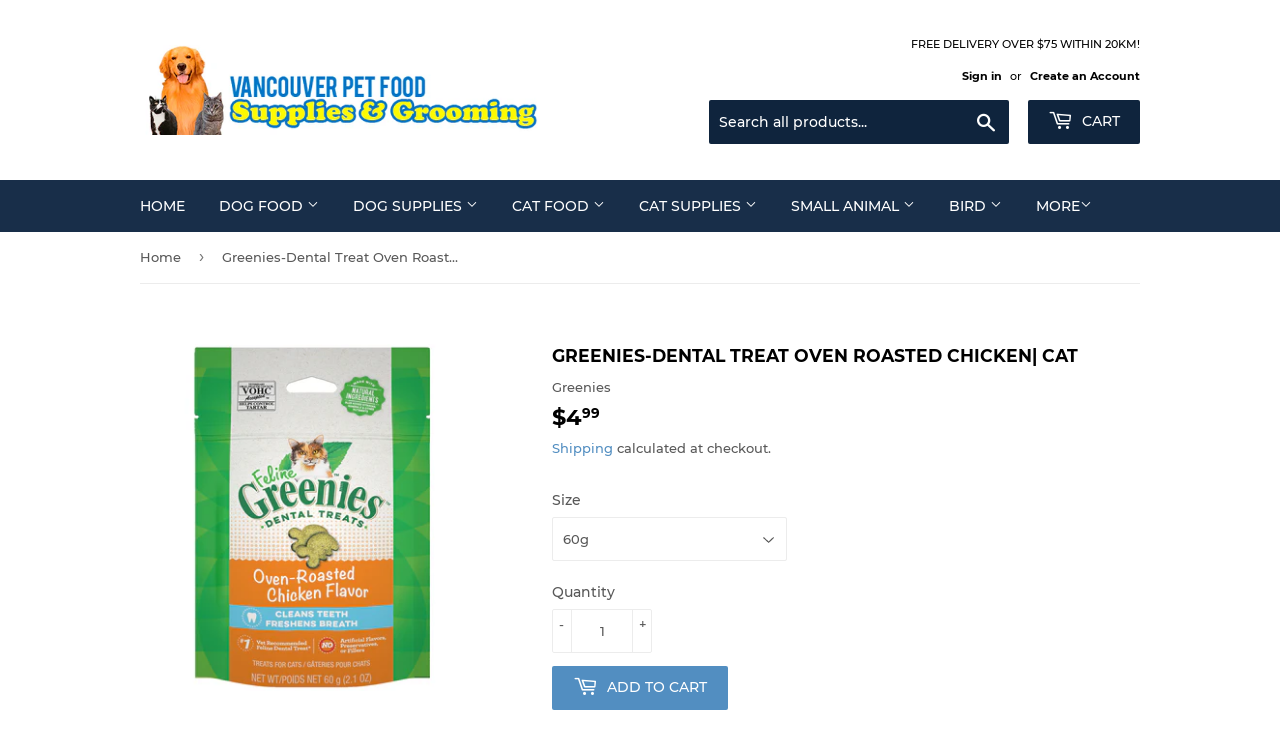

--- FILE ---
content_type: text/html; charset=utf-8
request_url: https://vanpetfood.com/products/greenies-dental-treat-oven-roasted-chicken-cat
body_size: 21335
content:
<!doctype html>
<html class="no-touch no-js">
<head>
  <script>(function(H){H.className=H.className.replace(/\bno-js\b/,'js')})(document.documentElement)</script>
  <!-- Basic page needs ================================================== -->
  <meta charset="utf-8">
  <meta http-equiv="X-UA-Compatible" content="IE=edge,chrome=1">

  

  <!-- Title and description ================================================== -->
  <title>
  Greenies-Dental Treat Oven Roasted Chicken| Cat &ndash; Vancouver Pet Food
  </title>

  
    <meta name="description" content="Oral health issues are the most common health problems diagnosed in adult pets.** FELINE GREENIES™ Dental Treats have a specially formulated crunchy texture that is designed to reduce tartar buildup. Plus, with an irresistible taste, they are sure to stir up purrs of joy. These treats are nutritionally complete and bal">
  

  <!-- Product meta ================================================== -->
  <!-- /snippets/social-meta-tags.liquid -->




<meta property="og:site_name" content="Vancouver Pet Food">
<meta property="og:url" content="https://vanpetfood.com/products/greenies-dental-treat-oven-roasted-chicken-cat">
<meta property="og:title" content="Greenies-Dental Treat Oven Roasted Chicken| Cat">
<meta property="og:type" content="product">
<meta property="og:description" content="Oral health issues are the most common health problems diagnosed in adult pets.** FELINE GREENIES™ Dental Treats have a specially formulated crunchy texture that is designed to reduce tartar buildup. Plus, with an irresistible taste, they are sure to stir up purrs of joy. These treats are nutritionally complete and bal">

  <meta property="og:price:amount" content="4.99">
  <meta property="og:price:currency" content="CAD">

<meta property="og:image" content="http://vanpetfood.com/cdn/shop/products/57740_1_1200x1200.png?v=1600999689"><meta property="og:image" content="http://vanpetfood.com/cdn/shop/products/ca073bf5ff82704f5ae9d727f94954a7_1200x1200.jpg?v=1674698242">
<meta property="og:image:secure_url" content="https://vanpetfood.com/cdn/shop/products/57740_1_1200x1200.png?v=1600999689"><meta property="og:image:secure_url" content="https://vanpetfood.com/cdn/shop/products/ca073bf5ff82704f5ae9d727f94954a7_1200x1200.jpg?v=1674698242">


<meta name="twitter:card" content="summary_large_image">
<meta name="twitter:title" content="Greenies-Dental Treat Oven Roasted Chicken| Cat">
<meta name="twitter:description" content="Oral health issues are the most common health problems diagnosed in adult pets.** FELINE GREENIES™ Dental Treats have a specially formulated crunchy texture that is designed to reduce tartar buildup. Plus, with an irresistible taste, they are sure to stir up purrs of joy. These treats are nutritionally complete and bal">


  <!-- Helpers ================================================== -->
  <link rel="canonical" href="https://vanpetfood.com/products/greenies-dental-treat-oven-roasted-chicken-cat">
  <meta name="viewport" content="width=device-width,initial-scale=1">

  <!-- CSS ================================================== -->
  <link href="//vanpetfood.com/cdn/shop/t/12/assets/theme.scss.css?v=103274658789206388041739439987" rel="stylesheet" type="text/css" media="all" />

  <!-- Header hook for plugins ================================================== -->
  <script>window.performance && window.performance.mark && window.performance.mark('shopify.content_for_header.start');</script><meta id="shopify-digital-wallet" name="shopify-digital-wallet" content="/26688618555/digital_wallets/dialog">
<meta name="shopify-checkout-api-token" content="bdd600af6db472dd0a226f8330861457">
<link rel="alternate" type="application/json+oembed" href="https://vanpetfood.com/products/greenies-dental-treat-oven-roasted-chicken-cat.oembed">
<script async="async" src="/checkouts/internal/preloads.js?locale=en-CA"></script>
<link rel="preconnect" href="https://shop.app" crossorigin="anonymous">
<script async="async" src="https://shop.app/checkouts/internal/preloads.js?locale=en-CA&shop_id=26688618555" crossorigin="anonymous"></script>
<script id="shopify-features" type="application/json">{"accessToken":"bdd600af6db472dd0a226f8330861457","betas":["rich-media-storefront-analytics"],"domain":"vanpetfood.com","predictiveSearch":true,"shopId":26688618555,"locale":"en"}</script>
<script>var Shopify = Shopify || {};
Shopify.shop = "vancouver-pet-food-burnaby.myshopify.com";
Shopify.locale = "en";
Shopify.currency = {"active":"CAD","rate":"1.0"};
Shopify.country = "CA";
Shopify.theme = {"name":"Supply Main","id":81995857979,"schema_name":"Supply","schema_version":"8.9.5","theme_store_id":679,"role":"main"};
Shopify.theme.handle = "null";
Shopify.theme.style = {"id":null,"handle":null};
Shopify.cdnHost = "vanpetfood.com/cdn";
Shopify.routes = Shopify.routes || {};
Shopify.routes.root = "/";</script>
<script type="module">!function(o){(o.Shopify=o.Shopify||{}).modules=!0}(window);</script>
<script>!function(o){function n(){var o=[];function n(){o.push(Array.prototype.slice.apply(arguments))}return n.q=o,n}var t=o.Shopify=o.Shopify||{};t.loadFeatures=n(),t.autoloadFeatures=n()}(window);</script>
<script>
  window.ShopifyPay = window.ShopifyPay || {};
  window.ShopifyPay.apiHost = "shop.app\/pay";
  window.ShopifyPay.redirectState = null;
</script>
<script id="shop-js-analytics" type="application/json">{"pageType":"product"}</script>
<script defer="defer" async type="module" src="//vanpetfood.com/cdn/shopifycloud/shop-js/modules/v2/client.init-shop-cart-sync_BT-GjEfc.en.esm.js"></script>
<script defer="defer" async type="module" src="//vanpetfood.com/cdn/shopifycloud/shop-js/modules/v2/chunk.common_D58fp_Oc.esm.js"></script>
<script defer="defer" async type="module" src="//vanpetfood.com/cdn/shopifycloud/shop-js/modules/v2/chunk.modal_xMitdFEc.esm.js"></script>
<script type="module">
  await import("//vanpetfood.com/cdn/shopifycloud/shop-js/modules/v2/client.init-shop-cart-sync_BT-GjEfc.en.esm.js");
await import("//vanpetfood.com/cdn/shopifycloud/shop-js/modules/v2/chunk.common_D58fp_Oc.esm.js");
await import("//vanpetfood.com/cdn/shopifycloud/shop-js/modules/v2/chunk.modal_xMitdFEc.esm.js");

  window.Shopify.SignInWithShop?.initShopCartSync?.({"fedCMEnabled":true,"windoidEnabled":true});

</script>
<script>
  window.Shopify = window.Shopify || {};
  if (!window.Shopify.featureAssets) window.Shopify.featureAssets = {};
  window.Shopify.featureAssets['shop-js'] = {"shop-cart-sync":["modules/v2/client.shop-cart-sync_DZOKe7Ll.en.esm.js","modules/v2/chunk.common_D58fp_Oc.esm.js","modules/v2/chunk.modal_xMitdFEc.esm.js"],"init-fed-cm":["modules/v2/client.init-fed-cm_B6oLuCjv.en.esm.js","modules/v2/chunk.common_D58fp_Oc.esm.js","modules/v2/chunk.modal_xMitdFEc.esm.js"],"shop-cash-offers":["modules/v2/client.shop-cash-offers_D2sdYoxE.en.esm.js","modules/v2/chunk.common_D58fp_Oc.esm.js","modules/v2/chunk.modal_xMitdFEc.esm.js"],"shop-login-button":["modules/v2/client.shop-login-button_QeVjl5Y3.en.esm.js","modules/v2/chunk.common_D58fp_Oc.esm.js","modules/v2/chunk.modal_xMitdFEc.esm.js"],"pay-button":["modules/v2/client.pay-button_DXTOsIq6.en.esm.js","modules/v2/chunk.common_D58fp_Oc.esm.js","modules/v2/chunk.modal_xMitdFEc.esm.js"],"shop-button":["modules/v2/client.shop-button_DQZHx9pm.en.esm.js","modules/v2/chunk.common_D58fp_Oc.esm.js","modules/v2/chunk.modal_xMitdFEc.esm.js"],"avatar":["modules/v2/client.avatar_BTnouDA3.en.esm.js"],"init-windoid":["modules/v2/client.init-windoid_CR1B-cfM.en.esm.js","modules/v2/chunk.common_D58fp_Oc.esm.js","modules/v2/chunk.modal_xMitdFEc.esm.js"],"init-shop-for-new-customer-accounts":["modules/v2/client.init-shop-for-new-customer-accounts_C_vY_xzh.en.esm.js","modules/v2/client.shop-login-button_QeVjl5Y3.en.esm.js","modules/v2/chunk.common_D58fp_Oc.esm.js","modules/v2/chunk.modal_xMitdFEc.esm.js"],"init-shop-email-lookup-coordinator":["modules/v2/client.init-shop-email-lookup-coordinator_BI7n9ZSv.en.esm.js","modules/v2/chunk.common_D58fp_Oc.esm.js","modules/v2/chunk.modal_xMitdFEc.esm.js"],"init-shop-cart-sync":["modules/v2/client.init-shop-cart-sync_BT-GjEfc.en.esm.js","modules/v2/chunk.common_D58fp_Oc.esm.js","modules/v2/chunk.modal_xMitdFEc.esm.js"],"shop-toast-manager":["modules/v2/client.shop-toast-manager_DiYdP3xc.en.esm.js","modules/v2/chunk.common_D58fp_Oc.esm.js","modules/v2/chunk.modal_xMitdFEc.esm.js"],"init-customer-accounts":["modules/v2/client.init-customer-accounts_D9ZNqS-Q.en.esm.js","modules/v2/client.shop-login-button_QeVjl5Y3.en.esm.js","modules/v2/chunk.common_D58fp_Oc.esm.js","modules/v2/chunk.modal_xMitdFEc.esm.js"],"init-customer-accounts-sign-up":["modules/v2/client.init-customer-accounts-sign-up_iGw4briv.en.esm.js","modules/v2/client.shop-login-button_QeVjl5Y3.en.esm.js","modules/v2/chunk.common_D58fp_Oc.esm.js","modules/v2/chunk.modal_xMitdFEc.esm.js"],"shop-follow-button":["modules/v2/client.shop-follow-button_CqMgW2wH.en.esm.js","modules/v2/chunk.common_D58fp_Oc.esm.js","modules/v2/chunk.modal_xMitdFEc.esm.js"],"checkout-modal":["modules/v2/client.checkout-modal_xHeaAweL.en.esm.js","modules/v2/chunk.common_D58fp_Oc.esm.js","modules/v2/chunk.modal_xMitdFEc.esm.js"],"shop-login":["modules/v2/client.shop-login_D91U-Q7h.en.esm.js","modules/v2/chunk.common_D58fp_Oc.esm.js","modules/v2/chunk.modal_xMitdFEc.esm.js"],"lead-capture":["modules/v2/client.lead-capture_BJmE1dJe.en.esm.js","modules/v2/chunk.common_D58fp_Oc.esm.js","modules/v2/chunk.modal_xMitdFEc.esm.js"],"payment-terms":["modules/v2/client.payment-terms_Ci9AEqFq.en.esm.js","modules/v2/chunk.common_D58fp_Oc.esm.js","modules/v2/chunk.modal_xMitdFEc.esm.js"]};
</script>
<script id="__st">var __st={"a":26688618555,"offset":-28800,"reqid":"e3477c1e-95e1-4d32-9dd7-2e630ba8ceff-1769384268","pageurl":"vanpetfood.com\/products\/greenies-dental-treat-oven-roasted-chicken-cat","u":"cb29191eea56","p":"product","rtyp":"product","rid":5803839684757};</script>
<script>window.ShopifyPaypalV4VisibilityTracking = true;</script>
<script id="captcha-bootstrap">!function(){'use strict';const t='contact',e='account',n='new_comment',o=[[t,t],['blogs',n],['comments',n],[t,'customer']],c=[[e,'customer_login'],[e,'guest_login'],[e,'recover_customer_password'],[e,'create_customer']],r=t=>t.map((([t,e])=>`form[action*='/${t}']:not([data-nocaptcha='true']) input[name='form_type'][value='${e}']`)).join(','),a=t=>()=>t?[...document.querySelectorAll(t)].map((t=>t.form)):[];function s(){const t=[...o],e=r(t);return a(e)}const i='password',u='form_key',d=['recaptcha-v3-token','g-recaptcha-response','h-captcha-response',i],f=()=>{try{return window.sessionStorage}catch{return}},m='__shopify_v',_=t=>t.elements[u];function p(t,e,n=!1){try{const o=window.sessionStorage,c=JSON.parse(o.getItem(e)),{data:r}=function(t){const{data:e,action:n}=t;return t[m]||n?{data:e,action:n}:{data:t,action:n}}(c);for(const[e,n]of Object.entries(r))t.elements[e]&&(t.elements[e].value=n);n&&o.removeItem(e)}catch(o){console.error('form repopulation failed',{error:o})}}const l='form_type',E='cptcha';function T(t){t.dataset[E]=!0}const w=window,h=w.document,L='Shopify',v='ce_forms',y='captcha';let A=!1;((t,e)=>{const n=(g='f06e6c50-85a8-45c8-87d0-21a2b65856fe',I='https://cdn.shopify.com/shopifycloud/storefront-forms-hcaptcha/ce_storefront_forms_captcha_hcaptcha.v1.5.2.iife.js',D={infoText:'Protected by hCaptcha',privacyText:'Privacy',termsText:'Terms'},(t,e,n)=>{const o=w[L][v],c=o.bindForm;if(c)return c(t,g,e,D).then(n);var r;o.q.push([[t,g,e,D],n]),r=I,A||(h.body.append(Object.assign(h.createElement('script'),{id:'captcha-provider',async:!0,src:r})),A=!0)});var g,I,D;w[L]=w[L]||{},w[L][v]=w[L][v]||{},w[L][v].q=[],w[L][y]=w[L][y]||{},w[L][y].protect=function(t,e){n(t,void 0,e),T(t)},Object.freeze(w[L][y]),function(t,e,n,w,h,L){const[v,y,A,g]=function(t,e,n){const i=e?o:[],u=t?c:[],d=[...i,...u],f=r(d),m=r(i),_=r(d.filter((([t,e])=>n.includes(e))));return[a(f),a(m),a(_),s()]}(w,h,L),I=t=>{const e=t.target;return e instanceof HTMLFormElement?e:e&&e.form},D=t=>v().includes(t);t.addEventListener('submit',(t=>{const e=I(t);if(!e)return;const n=D(e)&&!e.dataset.hcaptchaBound&&!e.dataset.recaptchaBound,o=_(e),c=g().includes(e)&&(!o||!o.value);(n||c)&&t.preventDefault(),c&&!n&&(function(t){try{if(!f())return;!function(t){const e=f();if(!e)return;const n=_(t);if(!n)return;const o=n.value;o&&e.removeItem(o)}(t);const e=Array.from(Array(32),(()=>Math.random().toString(36)[2])).join('');!function(t,e){_(t)||t.append(Object.assign(document.createElement('input'),{type:'hidden',name:u})),t.elements[u].value=e}(t,e),function(t,e){const n=f();if(!n)return;const o=[...t.querySelectorAll(`input[type='${i}']`)].map((({name:t})=>t)),c=[...d,...o],r={};for(const[a,s]of new FormData(t).entries())c.includes(a)||(r[a]=s);n.setItem(e,JSON.stringify({[m]:1,action:t.action,data:r}))}(t,e)}catch(e){console.error('failed to persist form',e)}}(e),e.submit())}));const S=(t,e)=>{t&&!t.dataset[E]&&(n(t,e.some((e=>e===t))),T(t))};for(const o of['focusin','change'])t.addEventListener(o,(t=>{const e=I(t);D(e)&&S(e,y())}));const B=e.get('form_key'),M=e.get(l),P=B&&M;t.addEventListener('DOMContentLoaded',(()=>{const t=y();if(P)for(const e of t)e.elements[l].value===M&&p(e,B);[...new Set([...A(),...v().filter((t=>'true'===t.dataset.shopifyCaptcha))])].forEach((e=>S(e,t)))}))}(h,new URLSearchParams(w.location.search),n,t,e,['guest_login'])})(!0,!0)}();</script>
<script integrity="sha256-4kQ18oKyAcykRKYeNunJcIwy7WH5gtpwJnB7kiuLZ1E=" data-source-attribution="shopify.loadfeatures" defer="defer" src="//vanpetfood.com/cdn/shopifycloud/storefront/assets/storefront/load_feature-a0a9edcb.js" crossorigin="anonymous"></script>
<script crossorigin="anonymous" defer="defer" src="//vanpetfood.com/cdn/shopifycloud/storefront/assets/shopify_pay/storefront-65b4c6d7.js?v=20250812"></script>
<script data-source-attribution="shopify.dynamic_checkout.dynamic.init">var Shopify=Shopify||{};Shopify.PaymentButton=Shopify.PaymentButton||{isStorefrontPortableWallets:!0,init:function(){window.Shopify.PaymentButton.init=function(){};var t=document.createElement("script");t.src="https://vanpetfood.com/cdn/shopifycloud/portable-wallets/latest/portable-wallets.en.js",t.type="module",document.head.appendChild(t)}};
</script>
<script data-source-attribution="shopify.dynamic_checkout.buyer_consent">
  function portableWalletsHideBuyerConsent(e){var t=document.getElementById("shopify-buyer-consent"),n=document.getElementById("shopify-subscription-policy-button");t&&n&&(t.classList.add("hidden"),t.setAttribute("aria-hidden","true"),n.removeEventListener("click",e))}function portableWalletsShowBuyerConsent(e){var t=document.getElementById("shopify-buyer-consent"),n=document.getElementById("shopify-subscription-policy-button");t&&n&&(t.classList.remove("hidden"),t.removeAttribute("aria-hidden"),n.addEventListener("click",e))}window.Shopify?.PaymentButton&&(window.Shopify.PaymentButton.hideBuyerConsent=portableWalletsHideBuyerConsent,window.Shopify.PaymentButton.showBuyerConsent=portableWalletsShowBuyerConsent);
</script>
<script data-source-attribution="shopify.dynamic_checkout.cart.bootstrap">document.addEventListener("DOMContentLoaded",(function(){function t(){return document.querySelector("shopify-accelerated-checkout-cart, shopify-accelerated-checkout")}if(t())Shopify.PaymentButton.init();else{new MutationObserver((function(e,n){t()&&(Shopify.PaymentButton.init(),n.disconnect())})).observe(document.body,{childList:!0,subtree:!0})}}));
</script>
<link id="shopify-accelerated-checkout-styles" rel="stylesheet" media="screen" href="https://vanpetfood.com/cdn/shopifycloud/portable-wallets/latest/accelerated-checkout-backwards-compat.css" crossorigin="anonymous">
<style id="shopify-accelerated-checkout-cart">
        #shopify-buyer-consent {
  margin-top: 1em;
  display: inline-block;
  width: 100%;
}

#shopify-buyer-consent.hidden {
  display: none;
}

#shopify-subscription-policy-button {
  background: none;
  border: none;
  padding: 0;
  text-decoration: underline;
  font-size: inherit;
  cursor: pointer;
}

#shopify-subscription-policy-button::before {
  box-shadow: none;
}

      </style>

<script>window.performance && window.performance.mark && window.performance.mark('shopify.content_for_header.end');</script>

  
  

  <script src="//vanpetfood.com/cdn/shop/t/12/assets/jquery-2.2.3.min.js?v=58211863146907186831578035920" type="text/javascript"></script>

  <script src="//vanpetfood.com/cdn/shop/t/12/assets/lazysizes.min.js?v=8147953233334221341578035920" async="async"></script>
  <script src="//vanpetfood.com/cdn/shop/t/12/assets/vendor.js?v=106177282645720727331578035923" defer="defer"></script>
  <script src="//vanpetfood.com/cdn/shop/t/12/assets/theme.js?v=5708990254891265761578035930" defer="defer"></script>


<link href="https://monorail-edge.shopifysvc.com" rel="dns-prefetch">
<script>(function(){if ("sendBeacon" in navigator && "performance" in window) {try {var session_token_from_headers = performance.getEntriesByType('navigation')[0].serverTiming.find(x => x.name == '_s').description;} catch {var session_token_from_headers = undefined;}var session_cookie_matches = document.cookie.match(/_shopify_s=([^;]*)/);var session_token_from_cookie = session_cookie_matches && session_cookie_matches.length === 2 ? session_cookie_matches[1] : "";var session_token = session_token_from_headers || session_token_from_cookie || "";function handle_abandonment_event(e) {var entries = performance.getEntries().filter(function(entry) {return /monorail-edge.shopifysvc.com/.test(entry.name);});if (!window.abandonment_tracked && entries.length === 0) {window.abandonment_tracked = true;var currentMs = Date.now();var navigation_start = performance.timing.navigationStart;var payload = {shop_id: 26688618555,url: window.location.href,navigation_start,duration: currentMs - navigation_start,session_token,page_type: "product"};window.navigator.sendBeacon("https://monorail-edge.shopifysvc.com/v1/produce", JSON.stringify({schema_id: "online_store_buyer_site_abandonment/1.1",payload: payload,metadata: {event_created_at_ms: currentMs,event_sent_at_ms: currentMs}}));}}window.addEventListener('pagehide', handle_abandonment_event);}}());</script>
<script id="web-pixels-manager-setup">(function e(e,d,r,n,o){if(void 0===o&&(o={}),!Boolean(null===(a=null===(i=window.Shopify)||void 0===i?void 0:i.analytics)||void 0===a?void 0:a.replayQueue)){var i,a;window.Shopify=window.Shopify||{};var t=window.Shopify;t.analytics=t.analytics||{};var s=t.analytics;s.replayQueue=[],s.publish=function(e,d,r){return s.replayQueue.push([e,d,r]),!0};try{self.performance.mark("wpm:start")}catch(e){}var l=function(){var e={modern:/Edge?\/(1{2}[4-9]|1[2-9]\d|[2-9]\d{2}|\d{4,})\.\d+(\.\d+|)|Firefox\/(1{2}[4-9]|1[2-9]\d|[2-9]\d{2}|\d{4,})\.\d+(\.\d+|)|Chrom(ium|e)\/(9{2}|\d{3,})\.\d+(\.\d+|)|(Maci|X1{2}).+ Version\/(15\.\d+|(1[6-9]|[2-9]\d|\d{3,})\.\d+)([,.]\d+|)( \(\w+\)|)( Mobile\/\w+|) Safari\/|Chrome.+OPR\/(9{2}|\d{3,})\.\d+\.\d+|(CPU[ +]OS|iPhone[ +]OS|CPU[ +]iPhone|CPU IPhone OS|CPU iPad OS)[ +]+(15[._]\d+|(1[6-9]|[2-9]\d|\d{3,})[._]\d+)([._]\d+|)|Android:?[ /-](13[3-9]|1[4-9]\d|[2-9]\d{2}|\d{4,})(\.\d+|)(\.\d+|)|Android.+Firefox\/(13[5-9]|1[4-9]\d|[2-9]\d{2}|\d{4,})\.\d+(\.\d+|)|Android.+Chrom(ium|e)\/(13[3-9]|1[4-9]\d|[2-9]\d{2}|\d{4,})\.\d+(\.\d+|)|SamsungBrowser\/([2-9]\d|\d{3,})\.\d+/,legacy:/Edge?\/(1[6-9]|[2-9]\d|\d{3,})\.\d+(\.\d+|)|Firefox\/(5[4-9]|[6-9]\d|\d{3,})\.\d+(\.\d+|)|Chrom(ium|e)\/(5[1-9]|[6-9]\d|\d{3,})\.\d+(\.\d+|)([\d.]+$|.*Safari\/(?![\d.]+ Edge\/[\d.]+$))|(Maci|X1{2}).+ Version\/(10\.\d+|(1[1-9]|[2-9]\d|\d{3,})\.\d+)([,.]\d+|)( \(\w+\)|)( Mobile\/\w+|) Safari\/|Chrome.+OPR\/(3[89]|[4-9]\d|\d{3,})\.\d+\.\d+|(CPU[ +]OS|iPhone[ +]OS|CPU[ +]iPhone|CPU IPhone OS|CPU iPad OS)[ +]+(10[._]\d+|(1[1-9]|[2-9]\d|\d{3,})[._]\d+)([._]\d+|)|Android:?[ /-](13[3-9]|1[4-9]\d|[2-9]\d{2}|\d{4,})(\.\d+|)(\.\d+|)|Mobile Safari.+OPR\/([89]\d|\d{3,})\.\d+\.\d+|Android.+Firefox\/(13[5-9]|1[4-9]\d|[2-9]\d{2}|\d{4,})\.\d+(\.\d+|)|Android.+Chrom(ium|e)\/(13[3-9]|1[4-9]\d|[2-9]\d{2}|\d{4,})\.\d+(\.\d+|)|Android.+(UC? ?Browser|UCWEB|U3)[ /]?(15\.([5-9]|\d{2,})|(1[6-9]|[2-9]\d|\d{3,})\.\d+)\.\d+|SamsungBrowser\/(5\.\d+|([6-9]|\d{2,})\.\d+)|Android.+MQ{2}Browser\/(14(\.(9|\d{2,})|)|(1[5-9]|[2-9]\d|\d{3,})(\.\d+|))(\.\d+|)|K[Aa][Ii]OS\/(3\.\d+|([4-9]|\d{2,})\.\d+)(\.\d+|)/},d=e.modern,r=e.legacy,n=navigator.userAgent;return n.match(d)?"modern":n.match(r)?"legacy":"unknown"}(),u="modern"===l?"modern":"legacy",c=(null!=n?n:{modern:"",legacy:""})[u],f=function(e){return[e.baseUrl,"/wpm","/b",e.hashVersion,"modern"===e.buildTarget?"m":"l",".js"].join("")}({baseUrl:d,hashVersion:r,buildTarget:u}),m=function(e){var d=e.version,r=e.bundleTarget,n=e.surface,o=e.pageUrl,i=e.monorailEndpoint;return{emit:function(e){var a=e.status,t=e.errorMsg,s=(new Date).getTime(),l=JSON.stringify({metadata:{event_sent_at_ms:s},events:[{schema_id:"web_pixels_manager_load/3.1",payload:{version:d,bundle_target:r,page_url:o,status:a,surface:n,error_msg:t},metadata:{event_created_at_ms:s}}]});if(!i)return console&&console.warn&&console.warn("[Web Pixels Manager] No Monorail endpoint provided, skipping logging."),!1;try{return self.navigator.sendBeacon.bind(self.navigator)(i,l)}catch(e){}var u=new XMLHttpRequest;try{return u.open("POST",i,!0),u.setRequestHeader("Content-Type","text/plain"),u.send(l),!0}catch(e){return console&&console.warn&&console.warn("[Web Pixels Manager] Got an unhandled error while logging to Monorail."),!1}}}}({version:r,bundleTarget:l,surface:e.surface,pageUrl:self.location.href,monorailEndpoint:e.monorailEndpoint});try{o.browserTarget=l,function(e){var d=e.src,r=e.async,n=void 0===r||r,o=e.onload,i=e.onerror,a=e.sri,t=e.scriptDataAttributes,s=void 0===t?{}:t,l=document.createElement("script"),u=document.querySelector("head"),c=document.querySelector("body");if(l.async=n,l.src=d,a&&(l.integrity=a,l.crossOrigin="anonymous"),s)for(var f in s)if(Object.prototype.hasOwnProperty.call(s,f))try{l.dataset[f]=s[f]}catch(e){}if(o&&l.addEventListener("load",o),i&&l.addEventListener("error",i),u)u.appendChild(l);else{if(!c)throw new Error("Did not find a head or body element to append the script");c.appendChild(l)}}({src:f,async:!0,onload:function(){if(!function(){var e,d;return Boolean(null===(d=null===(e=window.Shopify)||void 0===e?void 0:e.analytics)||void 0===d?void 0:d.initialized)}()){var d=window.webPixelsManager.init(e)||void 0;if(d){var r=window.Shopify.analytics;r.replayQueue.forEach((function(e){var r=e[0],n=e[1],o=e[2];d.publishCustomEvent(r,n,o)})),r.replayQueue=[],r.publish=d.publishCustomEvent,r.visitor=d.visitor,r.initialized=!0}}},onerror:function(){return m.emit({status:"failed",errorMsg:"".concat(f," has failed to load")})},sri:function(e){var d=/^sha384-[A-Za-z0-9+/=]+$/;return"string"==typeof e&&d.test(e)}(c)?c:"",scriptDataAttributes:o}),m.emit({status:"loading"})}catch(e){m.emit({status:"failed",errorMsg:(null==e?void 0:e.message)||"Unknown error"})}}})({shopId: 26688618555,storefrontBaseUrl: "https://vanpetfood.com",extensionsBaseUrl: "https://extensions.shopifycdn.com/cdn/shopifycloud/web-pixels-manager",monorailEndpoint: "https://monorail-edge.shopifysvc.com/unstable/produce_batch",surface: "storefront-renderer",enabledBetaFlags: ["2dca8a86"],webPixelsConfigList: [{"id":"shopify-app-pixel","configuration":"{}","eventPayloadVersion":"v1","runtimeContext":"STRICT","scriptVersion":"0450","apiClientId":"shopify-pixel","type":"APP","privacyPurposes":["ANALYTICS","MARKETING"]},{"id":"shopify-custom-pixel","eventPayloadVersion":"v1","runtimeContext":"LAX","scriptVersion":"0450","apiClientId":"shopify-pixel","type":"CUSTOM","privacyPurposes":["ANALYTICS","MARKETING"]}],isMerchantRequest: false,initData: {"shop":{"name":"Vancouver Pet Food","paymentSettings":{"currencyCode":"CAD"},"myshopifyDomain":"vancouver-pet-food-burnaby.myshopify.com","countryCode":"CA","storefrontUrl":"https:\/\/vanpetfood.com"},"customer":null,"cart":null,"checkout":null,"productVariants":[{"price":{"amount":4.99,"currencyCode":"CAD"},"product":{"title":"Greenies-Dental Treat Oven Roasted Chicken| Cat","vendor":"Greenies","id":"5803839684757","untranslatedTitle":"Greenies-Dental Treat Oven Roasted Chicken| Cat","url":"\/products\/greenies-dental-treat-oven-roasted-chicken-cat","type":"Cat Treats"},"id":"36538063421589","image":{"src":"\/\/vanpetfood.com\/cdn\/shop\/products\/57740_1.png?v=1600999689"},"sku":"57750","title":"60g","untranslatedTitle":"60g"},{"price":{"amount":8.99,"currencyCode":"CAD"},"product":{"title":"Greenies-Dental Treat Oven Roasted Chicken| Cat","vendor":"Greenies","id":"5803839684757","untranslatedTitle":"Greenies-Dental Treat Oven Roasted Chicken| Cat","url":"\/products\/greenies-dental-treat-oven-roasted-chicken-cat","type":"Cat Treats"},"id":"36538063454357","image":{"src":"\/\/vanpetfood.com\/cdn\/shop\/products\/57740_1.png?v=1600999689"},"sku":"57751","title":"130g","untranslatedTitle":"130g"},{"price":{"amount":16.99,"currencyCode":"CAD"},"product":{"title":"Greenies-Dental Treat Oven Roasted Chicken| Cat","vendor":"Greenies","id":"5803839684757","untranslatedTitle":"Greenies-Dental Treat Oven Roasted Chicken| Cat","url":"\/products\/greenies-dental-treat-oven-roasted-chicken-cat","type":"Cat Treats"},"id":"42496035389630","image":{"src":"\/\/vanpetfood.com\/cdn\/shop\/products\/ca073bf5ff82704f5ae9d727f94954a7.jpg?v=1674698242"},"sku":"57742","title":"277g","untranslatedTitle":"277g"}],"purchasingCompany":null},},"https://vanpetfood.com/cdn","fcfee988w5aeb613cpc8e4bc33m6693e112",{"modern":"","legacy":""},{"shopId":"26688618555","storefrontBaseUrl":"https:\/\/vanpetfood.com","extensionBaseUrl":"https:\/\/extensions.shopifycdn.com\/cdn\/shopifycloud\/web-pixels-manager","surface":"storefront-renderer","enabledBetaFlags":"[\"2dca8a86\"]","isMerchantRequest":"false","hashVersion":"fcfee988w5aeb613cpc8e4bc33m6693e112","publish":"custom","events":"[[\"page_viewed\",{}],[\"product_viewed\",{\"productVariant\":{\"price\":{\"amount\":4.99,\"currencyCode\":\"CAD\"},\"product\":{\"title\":\"Greenies-Dental Treat Oven Roasted Chicken| Cat\",\"vendor\":\"Greenies\",\"id\":\"5803839684757\",\"untranslatedTitle\":\"Greenies-Dental Treat Oven Roasted Chicken| Cat\",\"url\":\"\/products\/greenies-dental-treat-oven-roasted-chicken-cat\",\"type\":\"Cat Treats\"},\"id\":\"36538063421589\",\"image\":{\"src\":\"\/\/vanpetfood.com\/cdn\/shop\/products\/57740_1.png?v=1600999689\"},\"sku\":\"57750\",\"title\":\"60g\",\"untranslatedTitle\":\"60g\"}}]]"});</script><script>
  window.ShopifyAnalytics = window.ShopifyAnalytics || {};
  window.ShopifyAnalytics.meta = window.ShopifyAnalytics.meta || {};
  window.ShopifyAnalytics.meta.currency = 'CAD';
  var meta = {"product":{"id":5803839684757,"gid":"gid:\/\/shopify\/Product\/5803839684757","vendor":"Greenies","type":"Cat Treats","handle":"greenies-dental-treat-oven-roasted-chicken-cat","variants":[{"id":36538063421589,"price":499,"name":"Greenies-Dental Treat Oven Roasted Chicken| Cat - 60g","public_title":"60g","sku":"57750"},{"id":36538063454357,"price":899,"name":"Greenies-Dental Treat Oven Roasted Chicken| Cat - 130g","public_title":"130g","sku":"57751"},{"id":42496035389630,"price":1699,"name":"Greenies-Dental Treat Oven Roasted Chicken| Cat - 277g","public_title":"277g","sku":"57742"}],"remote":false},"page":{"pageType":"product","resourceType":"product","resourceId":5803839684757,"requestId":"e3477c1e-95e1-4d32-9dd7-2e630ba8ceff-1769384268"}};
  for (var attr in meta) {
    window.ShopifyAnalytics.meta[attr] = meta[attr];
  }
</script>
<script class="analytics">
  (function () {
    var customDocumentWrite = function(content) {
      var jquery = null;

      if (window.jQuery) {
        jquery = window.jQuery;
      } else if (window.Checkout && window.Checkout.$) {
        jquery = window.Checkout.$;
      }

      if (jquery) {
        jquery('body').append(content);
      }
    };

    var hasLoggedConversion = function(token) {
      if (token) {
        return document.cookie.indexOf('loggedConversion=' + token) !== -1;
      }
      return false;
    }

    var setCookieIfConversion = function(token) {
      if (token) {
        var twoMonthsFromNow = new Date(Date.now());
        twoMonthsFromNow.setMonth(twoMonthsFromNow.getMonth() + 2);

        document.cookie = 'loggedConversion=' + token + '; expires=' + twoMonthsFromNow;
      }
    }

    var trekkie = window.ShopifyAnalytics.lib = window.trekkie = window.trekkie || [];
    if (trekkie.integrations) {
      return;
    }
    trekkie.methods = [
      'identify',
      'page',
      'ready',
      'track',
      'trackForm',
      'trackLink'
    ];
    trekkie.factory = function(method) {
      return function() {
        var args = Array.prototype.slice.call(arguments);
        args.unshift(method);
        trekkie.push(args);
        return trekkie;
      };
    };
    for (var i = 0; i < trekkie.methods.length; i++) {
      var key = trekkie.methods[i];
      trekkie[key] = trekkie.factory(key);
    }
    trekkie.load = function(config) {
      trekkie.config = config || {};
      trekkie.config.initialDocumentCookie = document.cookie;
      var first = document.getElementsByTagName('script')[0];
      var script = document.createElement('script');
      script.type = 'text/javascript';
      script.onerror = function(e) {
        var scriptFallback = document.createElement('script');
        scriptFallback.type = 'text/javascript';
        scriptFallback.onerror = function(error) {
                var Monorail = {
      produce: function produce(monorailDomain, schemaId, payload) {
        var currentMs = new Date().getTime();
        var event = {
          schema_id: schemaId,
          payload: payload,
          metadata: {
            event_created_at_ms: currentMs,
            event_sent_at_ms: currentMs
          }
        };
        return Monorail.sendRequest("https://" + monorailDomain + "/v1/produce", JSON.stringify(event));
      },
      sendRequest: function sendRequest(endpointUrl, payload) {
        // Try the sendBeacon API
        if (window && window.navigator && typeof window.navigator.sendBeacon === 'function' && typeof window.Blob === 'function' && !Monorail.isIos12()) {
          var blobData = new window.Blob([payload], {
            type: 'text/plain'
          });

          if (window.navigator.sendBeacon(endpointUrl, blobData)) {
            return true;
          } // sendBeacon was not successful

        } // XHR beacon

        var xhr = new XMLHttpRequest();

        try {
          xhr.open('POST', endpointUrl);
          xhr.setRequestHeader('Content-Type', 'text/plain');
          xhr.send(payload);
        } catch (e) {
          console.log(e);
        }

        return false;
      },
      isIos12: function isIos12() {
        return window.navigator.userAgent.lastIndexOf('iPhone; CPU iPhone OS 12_') !== -1 || window.navigator.userAgent.lastIndexOf('iPad; CPU OS 12_') !== -1;
      }
    };
    Monorail.produce('monorail-edge.shopifysvc.com',
      'trekkie_storefront_load_errors/1.1',
      {shop_id: 26688618555,
      theme_id: 81995857979,
      app_name: "storefront",
      context_url: window.location.href,
      source_url: "//vanpetfood.com/cdn/s/trekkie.storefront.8d95595f799fbf7e1d32231b9a28fd43b70c67d3.min.js"});

        };
        scriptFallback.async = true;
        scriptFallback.src = '//vanpetfood.com/cdn/s/trekkie.storefront.8d95595f799fbf7e1d32231b9a28fd43b70c67d3.min.js';
        first.parentNode.insertBefore(scriptFallback, first);
      };
      script.async = true;
      script.src = '//vanpetfood.com/cdn/s/trekkie.storefront.8d95595f799fbf7e1d32231b9a28fd43b70c67d3.min.js';
      first.parentNode.insertBefore(script, first);
    };
    trekkie.load(
      {"Trekkie":{"appName":"storefront","development":false,"defaultAttributes":{"shopId":26688618555,"isMerchantRequest":null,"themeId":81995857979,"themeCityHash":"4395771069672564658","contentLanguage":"en","currency":"CAD","eventMetadataId":"178a602e-5514-4152-b788-77f8e7a73990"},"isServerSideCookieWritingEnabled":true,"monorailRegion":"shop_domain","enabledBetaFlags":["65f19447"]},"Session Attribution":{},"S2S":{"facebookCapiEnabled":false,"source":"trekkie-storefront-renderer","apiClientId":580111}}
    );

    var loaded = false;
    trekkie.ready(function() {
      if (loaded) return;
      loaded = true;

      window.ShopifyAnalytics.lib = window.trekkie;

      var originalDocumentWrite = document.write;
      document.write = customDocumentWrite;
      try { window.ShopifyAnalytics.merchantGoogleAnalytics.call(this); } catch(error) {};
      document.write = originalDocumentWrite;

      window.ShopifyAnalytics.lib.page(null,{"pageType":"product","resourceType":"product","resourceId":5803839684757,"requestId":"e3477c1e-95e1-4d32-9dd7-2e630ba8ceff-1769384268","shopifyEmitted":true});

      var match = window.location.pathname.match(/checkouts\/(.+)\/(thank_you|post_purchase)/)
      var token = match? match[1]: undefined;
      if (!hasLoggedConversion(token)) {
        setCookieIfConversion(token);
        window.ShopifyAnalytics.lib.track("Viewed Product",{"currency":"CAD","variantId":36538063421589,"productId":5803839684757,"productGid":"gid:\/\/shopify\/Product\/5803839684757","name":"Greenies-Dental Treat Oven Roasted Chicken| Cat - 60g","price":"4.99","sku":"57750","brand":"Greenies","variant":"60g","category":"Cat Treats","nonInteraction":true,"remote":false},undefined,undefined,{"shopifyEmitted":true});
      window.ShopifyAnalytics.lib.track("monorail:\/\/trekkie_storefront_viewed_product\/1.1",{"currency":"CAD","variantId":36538063421589,"productId":5803839684757,"productGid":"gid:\/\/shopify\/Product\/5803839684757","name":"Greenies-Dental Treat Oven Roasted Chicken| Cat - 60g","price":"4.99","sku":"57750","brand":"Greenies","variant":"60g","category":"Cat Treats","nonInteraction":true,"remote":false,"referer":"https:\/\/vanpetfood.com\/products\/greenies-dental-treat-oven-roasted-chicken-cat"});
      }
    });


        var eventsListenerScript = document.createElement('script');
        eventsListenerScript.async = true;
        eventsListenerScript.src = "//vanpetfood.com/cdn/shopifycloud/storefront/assets/shop_events_listener-3da45d37.js";
        document.getElementsByTagName('head')[0].appendChild(eventsListenerScript);

})();</script>
<script
  defer
  src="https://vanpetfood.com/cdn/shopifycloud/perf-kit/shopify-perf-kit-3.0.4.min.js"
  data-application="storefront-renderer"
  data-shop-id="26688618555"
  data-render-region="gcp-us-east1"
  data-page-type="product"
  data-theme-instance-id="81995857979"
  data-theme-name="Supply"
  data-theme-version="8.9.5"
  data-monorail-region="shop_domain"
  data-resource-timing-sampling-rate="10"
  data-shs="true"
  data-shs-beacon="true"
  data-shs-export-with-fetch="true"
  data-shs-logs-sample-rate="1"
  data-shs-beacon-endpoint="https://vanpetfood.com/api/collect"
></script>
</head>

<body id="greenies-dental-treat-oven-roasted-chicken-cat" class="template-product">

  <div id="shopify-section-header" class="shopify-section header-section"><header class="site-header" role="banner" data-section-id="header" data-section-type="header-section">
  <div class="wrapper">

    <div class="grid--full">
      <div class="grid-item large--one-half">
        
          <div class="h1 header-logo" itemscope itemtype="http://schema.org/Organization">
        
          
          

          <a href="/" itemprop="url">
            <div class="lazyload__image-wrapper no-js header-logo__image" style="max-width:400px;">
              <div style="padding-top:22.47191011235955%;">
                <img class="lazyload js"
                  data-src="//vanpetfood.com/cdn/shop/files/logo-vancouver-pet-3_{width}x.png?v=1613701094"
                  data-widths="[180, 360, 540, 720, 900, 1080, 1296, 1512, 1728, 2048]"
                  data-aspectratio="4.45"
                  data-sizes="auto"
                  alt="Vancouver Pet Food"
                  style="width:400px;">
              </div>
            </div>
            <noscript>
              
              <img src="//vanpetfood.com/cdn/shop/files/logo-vancouver-pet-3_400x.png?v=1613701094"
                srcset="//vanpetfood.com/cdn/shop/files/logo-vancouver-pet-3_400x.png?v=1613701094 1x, //vanpetfood.com/cdn/shop/files/logo-vancouver-pet-3_400x@2x.png?v=1613701094 2x"
                alt="Vancouver Pet Food"
                itemprop="logo"
                style="max-width:400px;">
            </noscript>
          </a>
          
        
          </div>
        
      </div>

      <div class="grid-item large--one-half text-center large--text-right">
        
          <div class="site-header--text-links">
            
              

                <p>FREE DELIVERY OVER $75 WITHIN 20KM!</p>

              
            

            
              <span class="site-header--meta-links medium-down--hide">
                
                  <a href="https://vanpetfood.com/customer_authentication/redirect?locale=en&amp;region_country=CA" id="customer_login_link">Sign in</a>
                  <span class="site-header--spacer">or</span>
                  <a href="https://shopify.com/26688618555/account?locale=en" id="customer_register_link">Create an Account</a>
                
              </span>
            
          </div>

          <br class="medium-down--hide">
        

        <form action="/search" method="get" class="search-bar" role="search">
  <input type="hidden" name="type" value="product">

  <input type="search" name="q" value="" placeholder="Search all products..." aria-label="Search all products...">
  <button type="submit" class="search-bar--submit icon-fallback-text">
    <span class="icon icon-search" aria-hidden="true"></span>
    <span class="fallback-text">Search</span>
  </button>
</form>


        <a href="/cart" class="header-cart-btn cart-toggle">
          <span class="icon icon-cart"></span>
          Cart <span class="cart-count cart-badge--desktop hidden-count">0</span>
        </a>
      </div>
    </div>

  </div>
</header>

<div id="mobileNavBar">
  <div class="display-table-cell">
    <button class="menu-toggle mobileNavBar-link" aria-controls="navBar" aria-expanded="false"><span class="icon icon-hamburger" aria-hidden="true"></span>Menu</button>
  </div>
  <div class="display-table-cell">
    <a href="/cart" class="cart-toggle mobileNavBar-link">
      <span class="icon icon-cart"></span>
      Cart <span class="cart-count hidden-count">0</span>
    </a>
  </div>
</div>

<nav class="nav-bar" id="navBar" role="navigation">
  <div class="wrapper">
    <form action="/search" method="get" class="search-bar" role="search">
  <input type="hidden" name="type" value="product">

  <input type="search" name="q" value="" placeholder="Search all products..." aria-label="Search all products...">
  <button type="submit" class="search-bar--submit icon-fallback-text">
    <span class="icon icon-search" aria-hidden="true"></span>
    <span class="fallback-text">Search</span>
  </button>
</form>

    <ul class="mobile-nav" id="MobileNav">
  
  
    
      <li>
        <a
          href="/"
          class="mobile-nav--link"
          data-meganav-type="child"
          >
            Home
        </a>
      </li>
    
  
    
      
      <li
        class="mobile-nav--has-dropdown "
        aria-haspopup="true">
        <a
          href="/collections/dog-food"
          class="mobile-nav--link"
          data-meganav-type="parent"
          >
            Dog Food
        </a>
        <button class="icon icon-arrow-down mobile-nav--button"
          aria-expanded="false"
          aria-label="Dog Food Menu">
        </button>
        <ul
          id="MenuParent-2"
          class="mobile-nav--dropdown "
          data-meganav-dropdown>
          
            
              <li>
                <a
                  href="/collections/dog-dry-food"
                  class="mobile-nav--link"
                  data-meganav-type="child"
                  >
                    Dry Food
                </a>
              </li>
            
          
            
              <li>
                <a
                  href="/collections/dog-freeze-dried-food"
                  class="mobile-nav--link"
                  data-meganav-type="child"
                  >
                    Freeze Dried Food
                </a>
              </li>
            
          
            
              <li>
                <a
                  href="/collections/dog-frozen-food"
                  class="mobile-nav--link"
                  data-meganav-type="child"
                  >
                    Frozen Food
                </a>
              </li>
            
          
            
              <li>
                <a
                  href="/collections/dog-wet-food"
                  class="mobile-nav--link"
                  data-meganav-type="child"
                  >
                    Wet Food
                </a>
              </li>
            
          
            
              <li>
                <a
                  href="/collections/dog-treats"
                  class="mobile-nav--link"
                  data-meganav-type="child"
                  >
                    Treats
                </a>
              </li>
            
          
        </ul>
      </li>
    
  
    
      
      <li
        class="mobile-nav--has-dropdown "
        aria-haspopup="true">
        <a
          href="/collections/dog-supplies"
          class="mobile-nav--link"
          data-meganav-type="parent"
          >
            Dog Supplies
        </a>
        <button class="icon icon-arrow-down mobile-nav--button"
          aria-expanded="false"
          aria-label="Dog Supplies Menu">
        </button>
        <ul
          id="MenuParent-3"
          class="mobile-nav--dropdown "
          data-meganav-dropdown>
          
            
              <li>
                <a
                  href="/collections/dog-apparel-accessories"
                  class="mobile-nav--link"
                  data-meganav-type="child"
                  >
                    Apparel &amp; Accessories
                </a>
              </li>
            
          
            
              <li>
                <a
                  href="/collections/dog-beds-blankets"
                  class="mobile-nav--link"
                  data-meganav-type="child"
                  >
                    Beds &amp; Blankets
                </a>
              </li>
            
          
            
              <li>
                <a
                  href="/collections/dog-bowls-mats"
                  class="mobile-nav--link"
                  data-meganav-type="child"
                  >
                    Bowls &amp; Mats
                </a>
              </li>
            
          
            
              <li>
                <a
                  href="/collections/dog-clean-up-odor-removal"
                  class="mobile-nav--link"
                  data-meganav-type="child"
                  >
                    Clean up &amp; Odor Removal
                </a>
              </li>
            
          
            
              <li>
                <a
                  href="/collections/dog-crates-carriers-1"
                  class="mobile-nav--link"
                  data-meganav-type="child"
                  >
                    Crates &amp; Carriers
                </a>
              </li>
            
          
            
              <li>
                <a
                  href="/collections/dog-gates-exercise-pens"
                  class="mobile-nav--link"
                  data-meganav-type="child"
                  >
                    Gates &amp; Exercise Pens
                </a>
              </li>
            
          
            
              <li>
                <a
                  href="/collections/dog-grooming"
                  class="mobile-nav--link"
                  data-meganav-type="child"
                  >
                    Grooming
                </a>
              </li>
            
          
            
              <li>
                <a
                  href="/collections/dog-leashes-collars"
                  class="mobile-nav--link"
                  data-meganav-type="child"
                  >
                    Leashes &amp; Collars
                </a>
              </li>
            
          
            
              <li>
                <a
                  href="/collections/dog-poop-bags-training-pads"
                  class="mobile-nav--link"
                  data-meganav-type="child"
                  >
                    Poop Bags &amp; Training Pads
                </a>
              </li>
            
          
            
              <li>
                <a
                  href="/collections/dog-shampoo-grooming-wipes"
                  class="mobile-nav--link"
                  data-meganav-type="child"
                  >
                    Shampoo &amp; Grooming Wipes
                </a>
              </li>
            
          
            
              <li>
                <a
                  href="/collections/dog-supplements"
                  class="mobile-nav--link"
                  data-meganav-type="child"
                  >
                    Supplements
                </a>
              </li>
            
          
            
              <li>
                <a
                  href="/collections/dog-toys"
                  class="mobile-nav--link"
                  data-meganav-type="child"
                  >
                    Toys
                </a>
              </li>
            
          
        </ul>
      </li>
    
  
    
      
      <li
        class="mobile-nav--has-dropdown "
        aria-haspopup="true">
        <a
          href="/collections/cat-food"
          class="mobile-nav--link"
          data-meganav-type="parent"
          >
            Cat Food
        </a>
        <button class="icon icon-arrow-down mobile-nav--button"
          aria-expanded="false"
          aria-label="Cat Food Menu">
        </button>
        <ul
          id="MenuParent-4"
          class="mobile-nav--dropdown "
          data-meganav-dropdown>
          
            
              <li>
                <a
                  href="/collections/cat-dry-food"
                  class="mobile-nav--link"
                  data-meganav-type="child"
                  >
                    Dry Food
                </a>
              </li>
            
          
            
              <li>
                <a
                  href="/collections/cat-freeze-dried-food"
                  class="mobile-nav--link"
                  data-meganav-type="child"
                  >
                    Freeze Dried Food
                </a>
              </li>
            
          
            
              <li>
                <a
                  href="/collections/cat-frozen-food"
                  class="mobile-nav--link"
                  data-meganav-type="child"
                  >
                    Frozen Food
                </a>
              </li>
            
          
            
              <li>
                <a
                  href="/collections/cat-wet-food"
                  class="mobile-nav--link"
                  data-meganav-type="child"
                  >
                    Wet Food
                </a>
              </li>
            
          
            
              <li>
                <a
                  href="/collections/cat-treats"
                  class="mobile-nav--link"
                  data-meganav-type="child"
                  >
                    Treats
                </a>
              </li>
            
          
        </ul>
      </li>
    
  
    
      
      <li
        class="mobile-nav--has-dropdown "
        aria-haspopup="true">
        <a
          href="/collections/cat-supplies"
          class="mobile-nav--link"
          data-meganav-type="parent"
          >
            Cat Supplies
        </a>
        <button class="icon icon-arrow-down mobile-nav--button"
          aria-expanded="false"
          aria-label="Cat Supplies Menu">
        </button>
        <ul
          id="MenuParent-5"
          class="mobile-nav--dropdown "
          data-meganav-dropdown>
          
            
              <li>
                <a
                  href="/collections/cat-beds"
                  class="mobile-nav--link"
                  data-meganav-type="child"
                  >
                    Beds &amp; Blankets
                </a>
              </li>
            
          
            
              <li>
                <a
                  href="/collections/cat-bowls-mats"
                  class="mobile-nav--link"
                  data-meganav-type="child"
                  >
                    Bowls &amp; Mats
                </a>
              </li>
            
          
            
              <li>
                <a
                  href="/collections/cat-crates-carriers"
                  class="mobile-nav--link"
                  data-meganav-type="child"
                  >
                    Crates &amp; Carriers
                </a>
              </li>
            
          
            
              <li>
                <a
                  href="/collections/cat-furniture-scratchers"
                  class="mobile-nav--link"
                  data-meganav-type="child"
                  >
                    Furniture &amp; Scratchers
                </a>
              </li>
            
          
            
              <li>
                <a
                  href="/collections/cat-grooming-brushes"
                  class="mobile-nav--link"
                  data-meganav-type="child"
                  >
                    Grooming
                </a>
              </li>
            
          
            
              <li>
                <a
                  href="/collections/cat-leashes-collars"
                  class="mobile-nav--link"
                  data-meganav-type="child"
                  >
                    Leashes &amp; Collars
                </a>
              </li>
            
          
            
              <li>
                <a
                  href="/collections/cat-litter"
                  class="mobile-nav--link"
                  data-meganav-type="child"
                  >
                    Litter
                </a>
              </li>
            
          
            
              <li>
                <a
                  href="/collections/cat-litter-box-accessories"
                  class="mobile-nav--link"
                  data-meganav-type="child"
                  >
                    Litter Box &amp; Accessories
                </a>
              </li>
            
          
            
              <li>
                <a
                  href="/collections/cat-shampoo-wipes"
                  class="mobile-nav--link"
                  data-meganav-type="child"
                  >
                    Shampoo &amp; Grooming Wipes
                </a>
              </li>
            
          
            
              <li>
                <a
                  href="/collections/cat-stain-odor-removers"
                  class="mobile-nav--link"
                  data-meganav-type="child"
                  >
                    Stain &amp; Odor Removers
                </a>
              </li>
            
          
            
              <li>
                <a
                  href="/collections/cat-supplements"
                  class="mobile-nav--link"
                  data-meganav-type="child"
                  >
                    Supplements
                </a>
              </li>
            
          
            
              <li>
                <a
                  href="/collections/cat-toys"
                  class="mobile-nav--link"
                  data-meganav-type="child"
                  >
                    Toys
                </a>
              </li>
            
          
        </ul>
      </li>
    
  
    
      
      <li
        class="mobile-nav--has-dropdown "
        aria-haspopup="true">
        <a
          href="/collections/small-animal"
          class="mobile-nav--link"
          data-meganav-type="parent"
          >
            Small Animal
        </a>
        <button class="icon icon-arrow-down mobile-nav--button"
          aria-expanded="false"
          aria-label="Small Animal Menu">
        </button>
        <ul
          id="MenuParent-6"
          class="mobile-nav--dropdown "
          data-meganav-dropdown>
          
            
              <li>
                <a
                  href="/collections/small-animal-bedding-litter"
                  class="mobile-nav--link"
                  data-meganav-type="child"
                  >
                    Bedding &amp; Litter
                </a>
              </li>
            
          
            
              <li>
                <a
                  href="/collections/small-animal-food"
                  class="mobile-nav--link"
                  data-meganav-type="child"
                  >
                    Food
                </a>
              </li>
            
          
            
              <li>
                <a
                  href="/collections/small-animal-treats-chews"
                  class="mobile-nav--link"
                  data-meganav-type="child"
                  >
                    Treats &amp; Chews
                </a>
              </li>
            
          
            
              <li>
                <a
                  href="/collections/small-animal-supplements"
                  class="mobile-nav--link"
                  data-meganav-type="child"
                  >
                    Supplements
                </a>
              </li>
            
          
            
              <li>
                <a
                  href="/collections/small-animal-toys"
                  class="mobile-nav--link"
                  data-meganav-type="child"
                  >
                    Toys
                </a>
              </li>
            
          
            
              <li>
                <a
                  href="/collections/small-animal-hay-grass-accessories"
                  class="mobile-nav--link"
                  data-meganav-type="child"
                  >
                    Hay &amp; Grass &amp; Accessories
                </a>
              </li>
            
          
        </ul>
      </li>
    
  
    
      
      <li
        class="mobile-nav--has-dropdown "
        aria-haspopup="true">
        <a
          href="/collections/bird"
          class="mobile-nav--link"
          data-meganav-type="parent"
          >
            Bird
        </a>
        <button class="icon icon-arrow-down mobile-nav--button"
          aria-expanded="false"
          aria-label="Bird Menu">
        </button>
        <ul
          id="MenuParent-7"
          class="mobile-nav--dropdown "
          data-meganav-dropdown>
          
            
              <li>
                <a
                  href="/collections/bird-seed"
                  class="mobile-nav--link"
                  data-meganav-type="child"
                  >
                    Food
                </a>
              </li>
            
          
            
              <li>
                <a
                  href="/collections/bird-supplies"
                  class="mobile-nav--link"
                  data-meganav-type="child"
                  >
                    Supplies
                </a>
              </li>
            
          
            
              <li>
                <a
                  href="/collections/bird-treats"
                  class="mobile-nav--link"
                  data-meganav-type="child"
                  >
                    Treats
                </a>
              </li>
            
          
        </ul>
      </li>
    
  
    
      
      <li
        class="mobile-nav--has-dropdown "
        aria-haspopup="true">
        <a
          href="/pages/services"
          class="mobile-nav--link"
          data-meganav-type="parent"
          >
            Services
        </a>
        <button class="icon icon-arrow-down mobile-nav--button"
          aria-expanded="false"
          aria-label="Services Menu">
        </button>
        <ul
          id="MenuParent-8"
          class="mobile-nav--dropdown "
          data-meganav-dropdown>
          
            
              <li>
                <a
                  href="/pages/delivery"
                  class="mobile-nav--link"
                  data-meganav-type="child"
                  >
                    Delivery/Return Policy
                </a>
              </li>
            
          
            
              <li>
                <a
                  href="/pages/grooming"
                  class="mobile-nav--link"
                  data-meganav-type="child"
                  >
                    Grooming
                </a>
              </li>
            
          
            
              <li>
                <a
                  href="/pages/pet-adoption"
                  class="mobile-nav--link"
                  data-meganav-type="child"
                  >
                    Pet Adoption
                </a>
              </li>
            
          
        </ul>
      </li>
    
  
    
      
      <li
        class="mobile-nav--has-dropdown "
        aria-haspopup="true">
        <a
          href="/pages/about-us"
          class="mobile-nav--link"
          data-meganav-type="parent"
          >
            About Us
        </a>
        <button class="icon icon-arrow-down mobile-nav--button"
          aria-expanded="false"
          aria-label="About Us Menu">
        </button>
        <ul
          id="MenuParent-9"
          class="mobile-nav--dropdown "
          data-meganav-dropdown>
          
            
              <li>
                <a
                  href="/pages/location"
                  class="mobile-nav--link"
                  data-meganav-type="child"
                  >
                    Location
                </a>
              </li>
            
          
            
              <li>
                <a
                  href="/pages/hours"
                  class="mobile-nav--link"
                  data-meganav-type="child"
                  >
                    Hours
                </a>
              </li>
            
          
            
              <li>
                <a
                  href="/pages/our-history"
                  class="mobile-nav--link"
                  data-meganav-type="child"
                  >
                    Our History
                </a>
              </li>
            
          
        </ul>
      </li>
    
  
    
      <li>
        <a
          href="/collections/all"
          class="mobile-nav--link"
          data-meganav-type="child"
          >
            Catalog
        </a>
      </li>
    
  

  
    
      <li class="customer-navlink large--hide"><a href="https://vanpetfood.com/customer_authentication/redirect?locale=en&amp;region_country=CA" id="customer_login_link">Sign in</a></li>
      <li class="customer-navlink large--hide"><a href="https://shopify.com/26688618555/account?locale=en" id="customer_register_link">Create an Account</a></li>
    
  
</ul>

    <ul class="site-nav" id="AccessibleNav">
  
  
    
      <li>
        <a
          href="/"
          class="site-nav--link"
          data-meganav-type="child"
          >
            Home
        </a>
      </li>
    
  
    
      
      <li
        class="site-nav--has-dropdown "
        aria-haspopup="true">
        <a
          href="/collections/dog-food"
          class="site-nav--link"
          data-meganav-type="parent"
          aria-controls="MenuParent-2"
          aria-expanded="false"
          >
            Dog Food
            <span class="icon icon-arrow-down" aria-hidden="true"></span>
        </a>
        <ul
          id="MenuParent-2"
          class="site-nav--dropdown "
          data-meganav-dropdown>
          
            
              <li>
                <a
                  href="/collections/dog-dry-food"
                  class="site-nav--link"
                  data-meganav-type="child"
                  
                  tabindex="-1">
                    Dry Food
                </a>
              </li>
            
          
            
              <li>
                <a
                  href="/collections/dog-freeze-dried-food"
                  class="site-nav--link"
                  data-meganav-type="child"
                  
                  tabindex="-1">
                    Freeze Dried Food
                </a>
              </li>
            
          
            
              <li>
                <a
                  href="/collections/dog-frozen-food"
                  class="site-nav--link"
                  data-meganav-type="child"
                  
                  tabindex="-1">
                    Frozen Food
                </a>
              </li>
            
          
            
              <li>
                <a
                  href="/collections/dog-wet-food"
                  class="site-nav--link"
                  data-meganav-type="child"
                  
                  tabindex="-1">
                    Wet Food
                </a>
              </li>
            
          
            
              <li>
                <a
                  href="/collections/dog-treats"
                  class="site-nav--link"
                  data-meganav-type="child"
                  
                  tabindex="-1">
                    Treats
                </a>
              </li>
            
          
        </ul>
      </li>
    
  
    
      
      <li
        class="site-nav--has-dropdown "
        aria-haspopup="true">
        <a
          href="/collections/dog-supplies"
          class="site-nav--link"
          data-meganav-type="parent"
          aria-controls="MenuParent-3"
          aria-expanded="false"
          >
            Dog Supplies
            <span class="icon icon-arrow-down" aria-hidden="true"></span>
        </a>
        <ul
          id="MenuParent-3"
          class="site-nav--dropdown "
          data-meganav-dropdown>
          
            
              <li>
                <a
                  href="/collections/dog-apparel-accessories"
                  class="site-nav--link"
                  data-meganav-type="child"
                  
                  tabindex="-1">
                    Apparel &amp; Accessories
                </a>
              </li>
            
          
            
              <li>
                <a
                  href="/collections/dog-beds-blankets"
                  class="site-nav--link"
                  data-meganav-type="child"
                  
                  tabindex="-1">
                    Beds &amp; Blankets
                </a>
              </li>
            
          
            
              <li>
                <a
                  href="/collections/dog-bowls-mats"
                  class="site-nav--link"
                  data-meganav-type="child"
                  
                  tabindex="-1">
                    Bowls &amp; Mats
                </a>
              </li>
            
          
            
              <li>
                <a
                  href="/collections/dog-clean-up-odor-removal"
                  class="site-nav--link"
                  data-meganav-type="child"
                  
                  tabindex="-1">
                    Clean up &amp; Odor Removal
                </a>
              </li>
            
          
            
              <li>
                <a
                  href="/collections/dog-crates-carriers-1"
                  class="site-nav--link"
                  data-meganav-type="child"
                  
                  tabindex="-1">
                    Crates &amp; Carriers
                </a>
              </li>
            
          
            
              <li>
                <a
                  href="/collections/dog-gates-exercise-pens"
                  class="site-nav--link"
                  data-meganav-type="child"
                  
                  tabindex="-1">
                    Gates &amp; Exercise Pens
                </a>
              </li>
            
          
            
              <li>
                <a
                  href="/collections/dog-grooming"
                  class="site-nav--link"
                  data-meganav-type="child"
                  
                  tabindex="-1">
                    Grooming
                </a>
              </li>
            
          
            
              <li>
                <a
                  href="/collections/dog-leashes-collars"
                  class="site-nav--link"
                  data-meganav-type="child"
                  
                  tabindex="-1">
                    Leashes &amp; Collars
                </a>
              </li>
            
          
            
              <li>
                <a
                  href="/collections/dog-poop-bags-training-pads"
                  class="site-nav--link"
                  data-meganav-type="child"
                  
                  tabindex="-1">
                    Poop Bags &amp; Training Pads
                </a>
              </li>
            
          
            
              <li>
                <a
                  href="/collections/dog-shampoo-grooming-wipes"
                  class="site-nav--link"
                  data-meganav-type="child"
                  
                  tabindex="-1">
                    Shampoo &amp; Grooming Wipes
                </a>
              </li>
            
          
            
              <li>
                <a
                  href="/collections/dog-supplements"
                  class="site-nav--link"
                  data-meganav-type="child"
                  
                  tabindex="-1">
                    Supplements
                </a>
              </li>
            
          
            
              <li>
                <a
                  href="/collections/dog-toys"
                  class="site-nav--link"
                  data-meganav-type="child"
                  
                  tabindex="-1">
                    Toys
                </a>
              </li>
            
          
        </ul>
      </li>
    
  
    
      
      <li
        class="site-nav--has-dropdown "
        aria-haspopup="true">
        <a
          href="/collections/cat-food"
          class="site-nav--link"
          data-meganav-type="parent"
          aria-controls="MenuParent-4"
          aria-expanded="false"
          >
            Cat Food
            <span class="icon icon-arrow-down" aria-hidden="true"></span>
        </a>
        <ul
          id="MenuParent-4"
          class="site-nav--dropdown "
          data-meganav-dropdown>
          
            
              <li>
                <a
                  href="/collections/cat-dry-food"
                  class="site-nav--link"
                  data-meganav-type="child"
                  
                  tabindex="-1">
                    Dry Food
                </a>
              </li>
            
          
            
              <li>
                <a
                  href="/collections/cat-freeze-dried-food"
                  class="site-nav--link"
                  data-meganav-type="child"
                  
                  tabindex="-1">
                    Freeze Dried Food
                </a>
              </li>
            
          
            
              <li>
                <a
                  href="/collections/cat-frozen-food"
                  class="site-nav--link"
                  data-meganav-type="child"
                  
                  tabindex="-1">
                    Frozen Food
                </a>
              </li>
            
          
            
              <li>
                <a
                  href="/collections/cat-wet-food"
                  class="site-nav--link"
                  data-meganav-type="child"
                  
                  tabindex="-1">
                    Wet Food
                </a>
              </li>
            
          
            
              <li>
                <a
                  href="/collections/cat-treats"
                  class="site-nav--link"
                  data-meganav-type="child"
                  
                  tabindex="-1">
                    Treats
                </a>
              </li>
            
          
        </ul>
      </li>
    
  
    
      
      <li
        class="site-nav--has-dropdown "
        aria-haspopup="true">
        <a
          href="/collections/cat-supplies"
          class="site-nav--link"
          data-meganav-type="parent"
          aria-controls="MenuParent-5"
          aria-expanded="false"
          >
            Cat Supplies
            <span class="icon icon-arrow-down" aria-hidden="true"></span>
        </a>
        <ul
          id="MenuParent-5"
          class="site-nav--dropdown "
          data-meganav-dropdown>
          
            
              <li>
                <a
                  href="/collections/cat-beds"
                  class="site-nav--link"
                  data-meganav-type="child"
                  
                  tabindex="-1">
                    Beds &amp; Blankets
                </a>
              </li>
            
          
            
              <li>
                <a
                  href="/collections/cat-bowls-mats"
                  class="site-nav--link"
                  data-meganav-type="child"
                  
                  tabindex="-1">
                    Bowls &amp; Mats
                </a>
              </li>
            
          
            
              <li>
                <a
                  href="/collections/cat-crates-carriers"
                  class="site-nav--link"
                  data-meganav-type="child"
                  
                  tabindex="-1">
                    Crates &amp; Carriers
                </a>
              </li>
            
          
            
              <li>
                <a
                  href="/collections/cat-furniture-scratchers"
                  class="site-nav--link"
                  data-meganav-type="child"
                  
                  tabindex="-1">
                    Furniture &amp; Scratchers
                </a>
              </li>
            
          
            
              <li>
                <a
                  href="/collections/cat-grooming-brushes"
                  class="site-nav--link"
                  data-meganav-type="child"
                  
                  tabindex="-1">
                    Grooming
                </a>
              </li>
            
          
            
              <li>
                <a
                  href="/collections/cat-leashes-collars"
                  class="site-nav--link"
                  data-meganav-type="child"
                  
                  tabindex="-1">
                    Leashes &amp; Collars
                </a>
              </li>
            
          
            
              <li>
                <a
                  href="/collections/cat-litter"
                  class="site-nav--link"
                  data-meganav-type="child"
                  
                  tabindex="-1">
                    Litter
                </a>
              </li>
            
          
            
              <li>
                <a
                  href="/collections/cat-litter-box-accessories"
                  class="site-nav--link"
                  data-meganav-type="child"
                  
                  tabindex="-1">
                    Litter Box &amp; Accessories
                </a>
              </li>
            
          
            
              <li>
                <a
                  href="/collections/cat-shampoo-wipes"
                  class="site-nav--link"
                  data-meganav-type="child"
                  
                  tabindex="-1">
                    Shampoo &amp; Grooming Wipes
                </a>
              </li>
            
          
            
              <li>
                <a
                  href="/collections/cat-stain-odor-removers"
                  class="site-nav--link"
                  data-meganav-type="child"
                  
                  tabindex="-1">
                    Stain &amp; Odor Removers
                </a>
              </li>
            
          
            
              <li>
                <a
                  href="/collections/cat-supplements"
                  class="site-nav--link"
                  data-meganav-type="child"
                  
                  tabindex="-1">
                    Supplements
                </a>
              </li>
            
          
            
              <li>
                <a
                  href="/collections/cat-toys"
                  class="site-nav--link"
                  data-meganav-type="child"
                  
                  tabindex="-1">
                    Toys
                </a>
              </li>
            
          
        </ul>
      </li>
    
  
    
      
      <li
        class="site-nav--has-dropdown "
        aria-haspopup="true">
        <a
          href="/collections/small-animal"
          class="site-nav--link"
          data-meganav-type="parent"
          aria-controls="MenuParent-6"
          aria-expanded="false"
          >
            Small Animal
            <span class="icon icon-arrow-down" aria-hidden="true"></span>
        </a>
        <ul
          id="MenuParent-6"
          class="site-nav--dropdown "
          data-meganav-dropdown>
          
            
              <li>
                <a
                  href="/collections/small-animal-bedding-litter"
                  class="site-nav--link"
                  data-meganav-type="child"
                  
                  tabindex="-1">
                    Bedding &amp; Litter
                </a>
              </li>
            
          
            
              <li>
                <a
                  href="/collections/small-animal-food"
                  class="site-nav--link"
                  data-meganav-type="child"
                  
                  tabindex="-1">
                    Food
                </a>
              </li>
            
          
            
              <li>
                <a
                  href="/collections/small-animal-treats-chews"
                  class="site-nav--link"
                  data-meganav-type="child"
                  
                  tabindex="-1">
                    Treats &amp; Chews
                </a>
              </li>
            
          
            
              <li>
                <a
                  href="/collections/small-animal-supplements"
                  class="site-nav--link"
                  data-meganav-type="child"
                  
                  tabindex="-1">
                    Supplements
                </a>
              </li>
            
          
            
              <li>
                <a
                  href="/collections/small-animal-toys"
                  class="site-nav--link"
                  data-meganav-type="child"
                  
                  tabindex="-1">
                    Toys
                </a>
              </li>
            
          
            
              <li>
                <a
                  href="/collections/small-animal-hay-grass-accessories"
                  class="site-nav--link"
                  data-meganav-type="child"
                  
                  tabindex="-1">
                    Hay &amp; Grass &amp; Accessories
                </a>
              </li>
            
          
        </ul>
      </li>
    
  
    
      
      <li
        class="site-nav--has-dropdown "
        aria-haspopup="true">
        <a
          href="/collections/bird"
          class="site-nav--link"
          data-meganav-type="parent"
          aria-controls="MenuParent-7"
          aria-expanded="false"
          >
            Bird
            <span class="icon icon-arrow-down" aria-hidden="true"></span>
        </a>
        <ul
          id="MenuParent-7"
          class="site-nav--dropdown "
          data-meganav-dropdown>
          
            
              <li>
                <a
                  href="/collections/bird-seed"
                  class="site-nav--link"
                  data-meganav-type="child"
                  
                  tabindex="-1">
                    Food
                </a>
              </li>
            
          
            
              <li>
                <a
                  href="/collections/bird-supplies"
                  class="site-nav--link"
                  data-meganav-type="child"
                  
                  tabindex="-1">
                    Supplies
                </a>
              </li>
            
          
            
              <li>
                <a
                  href="/collections/bird-treats"
                  class="site-nav--link"
                  data-meganav-type="child"
                  
                  tabindex="-1">
                    Treats
                </a>
              </li>
            
          
        </ul>
      </li>
    
  
    
      
      <li
        class="site-nav--has-dropdown "
        aria-haspopup="true">
        <a
          href="/pages/services"
          class="site-nav--link"
          data-meganav-type="parent"
          aria-controls="MenuParent-8"
          aria-expanded="false"
          >
            Services
            <span class="icon icon-arrow-down" aria-hidden="true"></span>
        </a>
        <ul
          id="MenuParent-8"
          class="site-nav--dropdown "
          data-meganav-dropdown>
          
            
              <li>
                <a
                  href="/pages/delivery"
                  class="site-nav--link"
                  data-meganav-type="child"
                  
                  tabindex="-1">
                    Delivery/Return Policy
                </a>
              </li>
            
          
            
              <li>
                <a
                  href="/pages/grooming"
                  class="site-nav--link"
                  data-meganav-type="child"
                  
                  tabindex="-1">
                    Grooming
                </a>
              </li>
            
          
            
              <li>
                <a
                  href="/pages/pet-adoption"
                  class="site-nav--link"
                  data-meganav-type="child"
                  
                  tabindex="-1">
                    Pet Adoption
                </a>
              </li>
            
          
        </ul>
      </li>
    
  
    
      
      <li
        class="site-nav--has-dropdown "
        aria-haspopup="true">
        <a
          href="/pages/about-us"
          class="site-nav--link"
          data-meganav-type="parent"
          aria-controls="MenuParent-9"
          aria-expanded="false"
          >
            About Us
            <span class="icon icon-arrow-down" aria-hidden="true"></span>
        </a>
        <ul
          id="MenuParent-9"
          class="site-nav--dropdown "
          data-meganav-dropdown>
          
            
              <li>
                <a
                  href="/pages/location"
                  class="site-nav--link"
                  data-meganav-type="child"
                  
                  tabindex="-1">
                    Location
                </a>
              </li>
            
          
            
              <li>
                <a
                  href="/pages/hours"
                  class="site-nav--link"
                  data-meganav-type="child"
                  
                  tabindex="-1">
                    Hours
                </a>
              </li>
            
          
            
              <li>
                <a
                  href="/pages/our-history"
                  class="site-nav--link"
                  data-meganav-type="child"
                  
                  tabindex="-1">
                    Our History
                </a>
              </li>
            
          
        </ul>
      </li>
    
  
    
      <li>
        <a
          href="/collections/all"
          class="site-nav--link"
          data-meganav-type="child"
          >
            Catalog
        </a>
      </li>
    
  

  
    
      <li class="customer-navlink large--hide"><a href="https://vanpetfood.com/customer_authentication/redirect?locale=en&amp;region_country=CA" id="customer_login_link">Sign in</a></li>
      <li class="customer-navlink large--hide"><a href="https://shopify.com/26688618555/account?locale=en" id="customer_register_link">Create an Account</a></li>
    
  
</ul>

  </div>
</nav>




</div>

  <main class="wrapper main-content" role="main">

    

<div id="shopify-section-product-template" class="shopify-section product-template-section"><div id="ProductSection" data-section-id="product-template" data-section-type="product-template" data-zoom-toggle="zoom-in" data-zoom-enabled="true" data-related-enabled="" data-social-sharing="" data-show-compare-at-price="true" data-stock="false" data-incoming-transfer="false" data-ajax-cart-method="modal">





<nav class="breadcrumb" role="navigation" aria-label="breadcrumbs">
  <a href="/" title="Back to the frontpage">Home</a>

  

    
    <span class="divider" aria-hidden="true">&rsaquo;</span>
    <span class="breadcrumb--truncate">Greenies-Dental Treat Oven Roasted Chicken| Cat</span>

  
</nav>









<div class="grid" itemscope itemtype="http://schema.org/Product">
  <meta itemprop="url" content="https://vanpetfood.com/products/greenies-dental-treat-oven-roasted-chicken-cat">
  <meta itemprop="image" content="//vanpetfood.com/cdn/shop/products/57740_1_grande.png?v=1600999689">

  <div class="grid-item large--two-fifths">
    <div class="grid">
      <div class="grid-item large--eleven-twelfths text-center">
        <div class="product-photo-container" id="productPhotoContainer-product-template">
          
          
<div id="productPhotoWrapper-product-template-19839231852693" class="lazyload__image-wrapper" data-image-id="19839231852693" style="max-width: 700px">
              <div class="no-js product__image-wrapper" style="padding-top:99.90234375%;">
                <img id=""
                  
                  src="//vanpetfood.com/cdn/shop/products/57740_1_300x300.png?v=1600999689"
                  
                  class="lazyload no-js lazypreload"
                  data-src="//vanpetfood.com/cdn/shop/products/57740_1_{width}x.png?v=1600999689"
                  data-widths="[180, 360, 540, 720, 900, 1080, 1296, 1512, 1728, 2048]"
                  data-aspectratio="1.0009775171065494"
                  data-sizes="auto"
                  alt="Greenies-Dental Treat Oven Roasted Chicken| Cat"
                   data-zoom="//vanpetfood.com/cdn/shop/products/57740_1_1024x1024@2x.png?v=1600999689">
              </div>
            </div>
            
              <noscript>
                <img src="//vanpetfood.com/cdn/shop/products/57740_1_580x.png?v=1600999689"
                  srcset="//vanpetfood.com/cdn/shop/products/57740_1_580x.png?v=1600999689 1x, //vanpetfood.com/cdn/shop/products/57740_1_580x@2x.png?v=1600999689 2x"
                  alt="Greenies-Dental Treat Oven Roasted Chicken| Cat" style="opacity:1;">
              </noscript>
            
          
<div id="productPhotoWrapper-product-template-33074430804158" class="lazyload__image-wrapper hide" data-image-id="33074430804158" style="max-width: 600px">
              <div class="no-js product__image-wrapper" style="padding-top:100.0%;">
                <img id=""
                  
                  class="lazyload no-js lazypreload"
                  data-src="//vanpetfood.com/cdn/shop/products/ca073bf5ff82704f5ae9d727f94954a7_{width}x.jpg?v=1674698242"
                  data-widths="[180, 360, 540, 720, 900, 1080, 1296, 1512, 1728, 2048]"
                  data-aspectratio="1.0"
                  data-sizes="auto"
                  alt="Greenies-Dental Treat Oven Roasted Chicken| Cat"
                   data-zoom="//vanpetfood.com/cdn/shop/products/ca073bf5ff82704f5ae9d727f94954a7_1024x1024@2x.jpg?v=1674698242">
              </div>
            </div>
            
          
        </div>

        
          <ul class="product-photo-thumbs grid-uniform" id="productThumbs-product-template">

            
              <li class="grid-item medium-down--one-quarter large--one-quarter">
                <a href="//vanpetfood.com/cdn/shop/products/57740_1_1024x1024@2x.png?v=1600999689" class="product-photo-thumb product-photo-thumb-product-template" data-image-id="19839231852693">
                  <img src="//vanpetfood.com/cdn/shop/products/57740_1_compact.png?v=1600999689" alt="Greenies-Dental Treat Oven Roasted Chicken| Cat">
                </a>
              </li>
            
              <li class="grid-item medium-down--one-quarter large--one-quarter">
                <a href="//vanpetfood.com/cdn/shop/products/ca073bf5ff82704f5ae9d727f94954a7_1024x1024@2x.jpg?v=1674698242" class="product-photo-thumb product-photo-thumb-product-template" data-image-id="33074430804158">
                  <img src="//vanpetfood.com/cdn/shop/products/ca073bf5ff82704f5ae9d727f94954a7_compact.jpg?v=1674698242" alt="Greenies-Dental Treat Oven Roasted Chicken| Cat">
                </a>
              </li>
            

          </ul>
        

      </div>
    </div>
  </div>

  <div class="grid-item large--three-fifths">

    <h1 class="h2" itemprop="name">Greenies-Dental Treat Oven Roasted Chicken| Cat</h1>

    
      <p class="product-meta" itemprop="brand">Greenies</p>
    

    <div itemprop="offers" itemscope itemtype="http://schema.org/Offer">

      

      <meta itemprop="priceCurrency" content="CAD">
      <meta itemprop="price" content="4.99">

      <ul class="inline-list product-meta">
        <li>
          <span id="productPrice-product-template" class="h1">
            





<small aria-hidden="true">$4<sup>99</sup></small>
<span class="visually-hidden">$4.99</span>

          </span>
          <div class="product-price-unit " data-unit-price-container>
  <span class="visually-hidden">Unit price</span><span data-unit-price></span><span aria-hidden="true">/</span><span class="visually-hidden">&nbsp;per&nbsp;</span><span data-unit-price-base-unit><span></span></span>
</div>

        </li>
        
        
          <li class="product-meta--review">
            <span class="shopify-product-reviews-badge" data-id="5803839684757"></span>
          </li>
        
      </ul><div class="product__policies rte"><a href="/policies/shipping-policy">Shipping</a> calculated at checkout.
</div><hr id="variantBreak" class="hr--clear hr--small">

      <link itemprop="availability" href="http://schema.org/InStock">

      
<form method="post" action="/cart/add" id="addToCartForm-product-template" accept-charset="UTF-8" class="addToCartForm
" enctype="multipart/form-data" data-product-form=""><input type="hidden" name="form_type" value="product" /><input type="hidden" name="utf8" value="✓" />
        <select name="id" id="productSelect-product-template" class="product-variants product-variants-product-template">
          
            

              <option  selected="selected"  data-sku="57750" value="36538063421589">60g - $4.99 CAD</option>

            
          
            

              <option  data-sku="57751" value="36538063454357">130g - $8.99 CAD</option>

            
          
            

              <option  data-sku="57742" value="42496035389630">277g - $16.99 CAD</option>

            
          
        </select>

        
          <label for="quantity" class="quantity-selector quantity-selector-product-template">Quantity</label>
          <input type="number" id="quantity" name="quantity" value="1" min="1" class="quantity-selector">
        

        

        

        <div class="payment-buttons payment-buttons--small">
          <button type="submit" name="add" id="addToCart-product-template" class="btn btn--add-to-cart">
            <span class="icon icon-cart"></span>
            <span id="addToCartText-product-template">Add to Cart</span>
          </button>

          
        </div>
      <input type="hidden" name="product-id" value="5803839684757" /><input type="hidden" name="section-id" value="product-template" /></form>

      <hr class="">
    </div>

    <div class="product-description rte" itemprop="description">
      <span data-mce-fragment="1">Oral health issues are the most common health problems diagnosed in adult pets.** FELINE GREENIES™ Dental Treats have a specially formulated crunchy texture that is designed to reduce tartar buildup. Plus, with an irresistible taste, they are sure to stir up purrs of joy. These treats are nutritionally complete and balanced for adult cats, and at less than 2 calories per treat, they’re designed for daily treating. Cat dental care has never been easier — or more delicious. Treat your cat to clean teeth and fresh breath!</span><br data-mce-fragment="1"><br data-mce-fragment="1"><strong data-mce-fragment="1">INGREDIENTS:</strong><br data-mce-fragment="1"><span data-mce-fragment="1">Chicken Meal, Ground Wheat, Brewers Rice, Corn Gluten Meal, Poultry Fat (Preserved with Mixed Tocopherols), Oat Fiber, Natural Poultry Flavor, Ground Flaxseed, Brewers Dried Yeast, Potassium Chloride, Calcium Carbonate, Salt, Choline Chloride, Citric Acid (a Preservative), Fruit Juice Color, Taurine, DL-Methionine, Mixed Tocopherols (a Preservative), DL-Alpha Tocopherol Acetate (Source of Vitamin E), Ferrous Sulfate, Turmeric Color, Zinc Sulfate, Niacin Supplement, Zinc Oxide, Copper Sulfate, D-Calcium Pantothenate (Vitamin B5), Vitamin A Supplement, Thiamine Mononitrate (Vitamin B1), Manganous Oxide, Riboflavin Supplement (Vitamin B2), Pyridoxine Hydrochloride (Vitamin B6), Biotin, Vitamin B12 Supplement, Vitamin D3 Supplement, Sodium Selenite, Folic Acid, Calcium Iodate, Cobalt Carbonate, Rosemary Extract</span><br data-mce-fragment="1"><br data-mce-fragment="1"><strong data-mce-fragment="1">GUARANTEED ANALYSIS:</strong><br data-mce-fragment="1"><span data-mce-fragment="1">Crude Protein (Min.)      27.0%</span><br data-mce-fragment="1"><span data-mce-fragment="1">Crude Fat (Min.)               12.0%</span><br data-mce-fragment="1"><span data-mce-fragment="1">Crude Fiber (Max.)           10.0%</span><br data-mce-fragment="1"><span data-mce-fragment="1">Moisture (Max.)                  10.0%</span><br data-mce-fragment="1"><br data-mce-fragment="1"><em data-mce-fragment="1">Calorie Content:<br data-mce-fragment="1">3576 kcal ME/kg<br data-mce-fragment="1">1.4 kcal ME/treat</em><br data-mce-fragment="1">
    </div>

    
      



<div class="social-sharing is-normal" data-permalink="https://vanpetfood.com/products/greenies-dental-treat-oven-roasted-chicken-cat">

  
    <a target="_blank" href="//www.facebook.com/sharer.php?u=https://vanpetfood.com/products/greenies-dental-treat-oven-roasted-chicken-cat" class="share-facebook" title="Share on Facebook">
      <span class="icon icon-facebook" aria-hidden="true"></span>
      <span class="share-title" aria-hidden="true">Share</span>
      <span class="visually-hidden">Share on Facebook</span>
    </a>
  

  
    <a target="_blank" href="//twitter.com/share?text=Greenies-Dental%20Treat%20Oven%20Roasted%20Chicken%7C%20Cat&amp;url=https://vanpetfood.com/products/greenies-dental-treat-oven-roasted-chicken-cat&amp;source=webclient" class="share-twitter" title="Tweet on Twitter">
      <span class="icon icon-twitter" aria-hidden="true"></span>
      <span class="share-title" aria-hidden="true">Tweet</span>
      <span class="visually-hidden">Tweet on Twitter</span>
    </a>
  

  

    
      <a target="_blank" href="//pinterest.com/pin/create/button/?url=https://vanpetfood.com/products/greenies-dental-treat-oven-roasted-chicken-cat&amp;media=http://vanpetfood.com/cdn/shop/products/57740_1_1024x1024.png?v=1600999689&amp;description=Greenies-Dental%20Treat%20Oven%20Roasted%20Chicken%7C%20Cat" class="share-pinterest" title="Pin on Pinterest">
        <span class="icon icon-pinterest" aria-hidden="true"></span>
        <span class="share-title" aria-hidden="true">Pin it</span>
        <span class="visually-hidden">Pin on Pinterest</span>
      </a>
    

  

</div>

    

  </div>
</div>


  
  




  <hr>
  <h2 class="h1">We Also Recommend</h2>
  <div class="grid-uniform">
    
    
    
      
        
          











<div class="grid-item large--one-fifth medium--one-third small--one-half">

  <a href="/collections/cat-food/products/natural-balance-tuna-with-shrimp-5-5oz-cat" class="product-grid-item">
    <div class="product-grid-image">
      <div class="product-grid-image--centered">
        

        
<div class="lazyload__image-wrapper no-js" style="max-width: 195px">
            <div style="padding-top:100.0%;">
              <img
                class="lazyload no-js"
                data-src="//vanpetfood.com/cdn/shop/files/23653226_{width}x.png?v=1755575259"
                data-widths="[125, 180, 360, 540, 720, 900, 1080, 1296, 1512, 1728, 2048]"
                data-aspectratio="1.0"
                data-sizes="auto"
                alt="NB Cat Original Ultra Tuna &amp; Shrimp 24/5.5oz"
                >
            </div>
          </div>
          <noscript>
           <img src="//vanpetfood.com/cdn/shop/files/23653226_580x.png?v=1755575259"
             srcset="//vanpetfood.com/cdn/shop/files/23653226_580x.png?v=1755575259 1x, //vanpetfood.com/cdn/shop/files/23653226_580x@2x.png?v=1755575259 2x"
             alt="NB Cat Original Ultra Tuna & Shrimp 24/5.5oz" style="opacity:1;">
         </noscript>

        
      </div>
    </div>

    <p>NB Cat Original Ultra Tuna & Shrimp 24/5.5oz</p>

    <div class="product-item--price">
      <span class="h1 medium--left">
        
          <span class="visually-hidden">Regular price</span>
        
        
        





<small aria-hidden="true">$2<sup>99</sup></small>
<span class="visually-hidden">$2.99</span>

         - 





<small aria-hidden="true">$71<sup>76</sup></small>
<span class="visually-hidden">$71.76</span>

        
        
      </span></div>
    

    
      <span class="shopify-product-reviews-badge" data-id="4818063458363"></span>
    
  </a>

</div>

        
      
    
      
        
          











<div class="grid-item large--one-fifth medium--one-third small--one-half">

  <a href="/collections/cat-food/products/instinct-cat-original-rabbit-recipe-12-156g" class="product-grid-item">
    <div class="product-grid-image">
      <div class="product-grid-image--centered">
        

        
<div class="lazyload__image-wrapper no-js" style="max-width: 195px">
            <div style="padding-top:100.0%;">
              <img
                class="lazyload no-js"
                data-src="//vanpetfood.com/cdn/shop/products/61384_{width}x.jpg?v=1590390103"
                data-widths="[125, 180, 360, 540, 720, 900, 1080, 1296, 1512, 1728, 2048]"
                data-aspectratio="1.0"
                data-sizes="auto"
                alt="INSTINCT Cat Original Rabbit Recipe 12/156g"
                >
            </div>
          </div>
          <noscript>
           <img src="//vanpetfood.com/cdn/shop/products/61384_580x.jpg?v=1590390103"
             srcset="//vanpetfood.com/cdn/shop/products/61384_580x.jpg?v=1590390103 1x, //vanpetfood.com/cdn/shop/products/61384_580x@2x.jpg?v=1590390103 2x"
             alt="INSTINCT Cat Original Rabbit Recipe 12/156g" style="opacity:1;">
         </noscript>

        
      </div>
    </div>

    <p>INSTINCT Cat Original Rabbit Recipe 12/156g</p>

    <div class="product-item--price">
      <span class="h1 medium--left">
        
          <span class="visually-hidden">Regular price</span>
        
        
        





<small aria-hidden="true">$4<sup>99</sup></small>
<span class="visually-hidden">$4.99</span>

         - 





<small aria-hidden="true">$59<sup>88</sup></small>
<span class="visually-hidden">$59.88</span>

        
        
      </span></div>
    

    
      <span class="shopify-product-reviews-badge" data-id="4944097083451"></span>
    
  </a>

</div>

        
      
    
      
        
          











<div class="grid-item large--one-fifth medium--one-third small--one-half">

  <a href="/collections/cat-food/products/wellnes-pate-beef-salmon-24-5-5oz-cat" class="product-grid-item">
    <div class="product-grid-image">
      <div class="product-grid-image--centered">
        

        
<div class="lazyload__image-wrapper no-js" style="max-width: 195px">
            <div style="padding-top:100.0%;">
              <img
                class="lazyload no-js"
                data-src="//vanpetfood.com/cdn/shop/products/46479_1_{width}x.jpg?v=1587790780"
                data-widths="[125, 180, 360, 540, 720, 900, 1080, 1296, 1512, 1728, 2048]"
                data-aspectratio="1.0"
                data-sizes="auto"
                alt="WELLNES Pate Beef &amp; Salmon 24/5.5OZ | Cat"
                >
            </div>
          </div>
          <noscript>
           <img src="//vanpetfood.com/cdn/shop/products/46479_1_580x.jpg?v=1587790780"
             srcset="//vanpetfood.com/cdn/shop/products/46479_1_580x.jpg?v=1587790780 1x, //vanpetfood.com/cdn/shop/products/46479_1_580x@2x.jpg?v=1587790780 2x"
             alt="WELLNES Pate Beef & Salmon 24/5.5OZ | Cat" style="opacity:1;">
         </noscript>

        
      </div>
    </div>

    <p>WELLNES Pate Beef & Salmon 24/5.5OZ | Cat</p>

    <div class="product-item--price">
      <span class="h1 medium--left">
        
          <span class="visually-hidden">Regular price</span>
        
        
        





<small aria-hidden="true">$4<sup>49</sup></small>
<span class="visually-hidden">$4.49</span>

         - 





<small aria-hidden="true">$107<sup>76</sup></small>
<span class="visually-hidden">$107.76</span>

        
        
      </span></div>
    

    
      <span class="shopify-product-reviews-badge" data-id="4838935101499"></span>
    
  </a>

</div>

        
      
    
      
        
          











<div class="grid-item large--one-fifth medium--one-third small--one-half">

  <a href="/collections/cat-food/products/greenies-dental-treat-savory-salmon-cat" class="product-grid-item">
    <div class="product-grid-image">
      <div class="product-grid-image--centered">
        

        
<div class="lazyload__image-wrapper no-js" style="max-width: 195px">
            <div style="padding-top:99.90234375%;">
              <img
                class="lazyload no-js"
                data-src="//vanpetfood.com/cdn/shop/products/57746_1_{width}x.png?v=1601001343"
                data-widths="[125, 180, 360, 540, 720, 900, 1080, 1296, 1512, 1728, 2048]"
                data-aspectratio="1.0009775171065494"
                data-sizes="auto"
                alt="Greenies-Dental Treat Savory Salmon | Cat"
                >
            </div>
          </div>
          <noscript>
           <img src="//vanpetfood.com/cdn/shop/products/57746_1_580x.png?v=1601001343"
             srcset="//vanpetfood.com/cdn/shop/products/57746_1_580x.png?v=1601001343 1x, //vanpetfood.com/cdn/shop/products/57746_1_580x@2x.png?v=1601001343 2x"
             alt="Greenies-Dental Treat Savory Salmon | Cat" style="opacity:1;">
         </noscript>

        
      </div>
    </div>

    <p>Greenies-Dental Treat Savory Salmon | Cat</p>

    <div class="product-item--price">
      <span class="h1 medium--left">
        
          <span class="visually-hidden">Regular price</span>
        
        
        





<small aria-hidden="true">$4<sup>99</sup></small>
<span class="visually-hidden">$4.99</span>

         - 





<small aria-hidden="true">$16<sup>99</sup></small>
<span class="visually-hidden">$16.99</span>

        
        
      </span></div>
    

    
      <span class="shopify-product-reviews-badge" data-id="5803905613973"></span>
    
  </a>

</div>

        
      
    
      
        
          











<div class="grid-item large--one-fifth medium--one-third small--one-half">

  <a href="/collections/cat-food/products/kasiks-cat-gf-wild-coho-salmon-12-12-2-oz" class="product-grid-item">
    <div class="product-grid-image">
      <div class="product-grid-image--centered">
        

        
<div class="lazyload__image-wrapper no-js" style="max-width: 195px">
            <div style="padding-top:100.0%;">
              <img
                class="lazyload no-js"
                data-src="//vanpetfood.com/cdn/shop/products/72322142_{width}x.png?v=1585514673"
                data-widths="[125, 180, 360, 540, 720, 900, 1080, 1296, 1512, 1728, 2048]"
                data-aspectratio="1.0"
                data-sizes="auto"
                alt="Kasiks Cat GF Wild Coho Salmon 12/12.2 oz"
                >
            </div>
          </div>
          <noscript>
           <img src="//vanpetfood.com/cdn/shop/products/72322142_580x.png?v=1585514673"
             srcset="//vanpetfood.com/cdn/shop/products/72322142_580x.png?v=1585514673 1x, //vanpetfood.com/cdn/shop/products/72322142_580x@2x.png?v=1585514673 2x"
             alt="Kasiks Cat GF Wild Coho Salmon 12/12.2 oz" style="opacity:1;">
         </noscript>

        
      </div>
    </div>

    <p>Kasiks Cat GF Wild Coho Salmon 12/12.2 oz</p>

    <div class="product-item--price">
      <span class="h1 medium--left">
        
          <span class="visually-hidden">Regular price</span>
        
        
        





<small aria-hidden="true">$4<sup>79</sup></small>
<span class="visually-hidden">$4.79</span>

         - 





<small aria-hidden="true">$57<sup>48</sup></small>
<span class="visually-hidden">$57.48</span>

        
        
      </span></div>
    

    
      <span class="shopify-product-reviews-badge" data-id="4720996581435"></span>
    
  </a>

</div>

        
      
    
      
        
      
    
  </div>





  <hr>
  <div id="shopify-product-reviews" data-id="5803839684757"></div>



  <script type="application/json" id="ProductJson-product-template">
    {"id":5803839684757,"title":"Greenies-Dental Treat Oven Roasted Chicken| Cat","handle":"greenies-dental-treat-oven-roasted-chicken-cat","description":"\u003cspan data-mce-fragment=\"1\"\u003eOral health issues are the most common health problems diagnosed in adult pets.** FELINE GREENIES™ Dental Treats have a specially formulated crunchy texture that is designed to reduce tartar buildup. Plus, with an irresistible taste, they are sure to stir up purrs of joy. These treats are nutritionally complete and balanced for adult cats, and at less than 2 calories per treat, they’re designed for daily treating. Cat dental care has never been easier — or more delicious. Treat your cat to clean teeth and fresh breath!\u003c\/span\u003e\u003cbr data-mce-fragment=\"1\"\u003e\u003cbr data-mce-fragment=\"1\"\u003e\u003cstrong data-mce-fragment=\"1\"\u003eINGREDIENTS:\u003c\/strong\u003e\u003cbr data-mce-fragment=\"1\"\u003e\u003cspan data-mce-fragment=\"1\"\u003eChicken Meal, Ground Wheat, Brewers Rice, Corn Gluten Meal, Poultry Fat (Preserved with Mixed Tocopherols), Oat Fiber, Natural Poultry Flavor, Ground Flaxseed, Brewers Dried Yeast, Potassium Chloride, Calcium Carbonate, Salt, Choline Chloride, Citric Acid (a Preservative), Fruit Juice Color, Taurine, DL-Methionine, Mixed Tocopherols (a Preservative), DL-Alpha Tocopherol Acetate (Source of Vitamin E), Ferrous Sulfate, Turmeric Color, Zinc Sulfate, Niacin Supplement, Zinc Oxide, Copper Sulfate, D-Calcium Pantothenate (Vitamin B5), Vitamin A Supplement, Thiamine Mononitrate (Vitamin B1), Manganous Oxide, Riboflavin Supplement (Vitamin B2), Pyridoxine Hydrochloride (Vitamin B6), Biotin, Vitamin B12 Supplement, Vitamin D3 Supplement, Sodium Selenite, Folic Acid, Calcium Iodate, Cobalt Carbonate, Rosemary Extract\u003c\/span\u003e\u003cbr data-mce-fragment=\"1\"\u003e\u003cbr data-mce-fragment=\"1\"\u003e\u003cstrong data-mce-fragment=\"1\"\u003eGUARANTEED ANALYSIS:\u003c\/strong\u003e\u003cbr data-mce-fragment=\"1\"\u003e\u003cspan data-mce-fragment=\"1\"\u003eCrude Protein (Min.)      27.0%\u003c\/span\u003e\u003cbr data-mce-fragment=\"1\"\u003e\u003cspan data-mce-fragment=\"1\"\u003eCrude Fat (Min.)               12.0%\u003c\/span\u003e\u003cbr data-mce-fragment=\"1\"\u003e\u003cspan data-mce-fragment=\"1\"\u003eCrude Fiber (Max.)           10.0%\u003c\/span\u003e\u003cbr data-mce-fragment=\"1\"\u003e\u003cspan data-mce-fragment=\"1\"\u003eMoisture (Max.)                  10.0%\u003c\/span\u003e\u003cbr data-mce-fragment=\"1\"\u003e\u003cbr data-mce-fragment=\"1\"\u003e\u003cem data-mce-fragment=\"1\"\u003eCalorie Content:\u003cbr data-mce-fragment=\"1\"\u003e3576 kcal ME\/kg\u003cbr data-mce-fragment=\"1\"\u003e1.4 kcal ME\/treat\u003c\/em\u003e\u003cbr data-mce-fragment=\"1\"\u003e","published_at":"2021-11-24T20:46:40-08:00","created_at":"2020-09-24T19:08:07-07:00","vendor":"Greenies","type":"Cat Treats","tags":["Brand_Greenies"],"price":499,"price_min":499,"price_max":1699,"available":true,"price_varies":true,"compare_at_price":null,"compare_at_price_min":0,"compare_at_price_max":0,"compare_at_price_varies":false,"variants":[{"id":36538063421589,"title":"60g","option1":"60g","option2":null,"option3":null,"sku":"57750","requires_shipping":true,"taxable":true,"featured_image":{"id":19839231852693,"product_id":5803839684757,"position":1,"created_at":"2020-09-24T19:08:09-07:00","updated_at":"2020-09-24T19:08:09-07:00","alt":null,"width":1024,"height":1023,"src":"\/\/vanpetfood.com\/cdn\/shop\/products\/57740_1.png?v=1600999689","variant_ids":[36538063421589,36538063454357]},"available":true,"name":"Greenies-Dental Treat Oven Roasted Chicken| Cat - 60g","public_title":"60g","options":["60g"],"price":499,"weight":0,"compare_at_price":null,"inventory_management":"shopify","barcode":"642863111303","featured_media":{"alt":null,"id":12014184890517,"position":1,"preview_image":{"aspect_ratio":1.001,"height":1023,"width":1024,"src":"\/\/vanpetfood.com\/cdn\/shop\/products\/57740_1.png?v=1600999689"}},"requires_selling_plan":false,"selling_plan_allocations":[]},{"id":36538063454357,"title":"130g","option1":"130g","option2":null,"option3":null,"sku":"57751","requires_shipping":true,"taxable":true,"featured_image":{"id":19839231852693,"product_id":5803839684757,"position":1,"created_at":"2020-09-24T19:08:09-07:00","updated_at":"2020-09-24T19:08:09-07:00","alt":null,"width":1024,"height":1023,"src":"\/\/vanpetfood.com\/cdn\/shop\/products\/57740_1.png?v=1600999689","variant_ids":[36538063421589,36538063454357]},"available":true,"name":"Greenies-Dental Treat Oven Roasted Chicken| Cat - 130g","public_title":"130g","options":["130g"],"price":899,"weight":0,"compare_at_price":null,"inventory_management":"shopify","barcode":"642863111310","featured_media":{"alt":null,"id":12014184890517,"position":1,"preview_image":{"aspect_ratio":1.001,"height":1023,"width":1024,"src":"\/\/vanpetfood.com\/cdn\/shop\/products\/57740_1.png?v=1600999689"}},"requires_selling_plan":false,"selling_plan_allocations":[]},{"id":42496035389630,"title":"277g","option1":"277g","option2":null,"option3":null,"sku":"57742","requires_shipping":true,"taxable":true,"featured_image":{"id":33074430804158,"product_id":5803839684757,"position":2,"created_at":"2023-01-25T17:57:21-08:00","updated_at":"2023-01-25T17:57:22-08:00","alt":null,"width":600,"height":600,"src":"\/\/vanpetfood.com\/cdn\/shop\/products\/ca073bf5ff82704f5ae9d727f94954a7.jpg?v=1674698242","variant_ids":[42496035389630]},"available":true,"name":"Greenies-Dental Treat Oven Roasted Chicken| Cat - 277g","public_title":"277g","options":["277g"],"price":1699,"weight":0,"compare_at_price":null,"inventory_management":"shopify","barcode":"","featured_media":{"alt":null,"id":25427090505918,"position":2,"preview_image":{"aspect_ratio":1.0,"height":600,"width":600,"src":"\/\/vanpetfood.com\/cdn\/shop\/products\/ca073bf5ff82704f5ae9d727f94954a7.jpg?v=1674698242"}},"requires_selling_plan":false,"selling_plan_allocations":[]}],"images":["\/\/vanpetfood.com\/cdn\/shop\/products\/57740_1.png?v=1600999689","\/\/vanpetfood.com\/cdn\/shop\/products\/ca073bf5ff82704f5ae9d727f94954a7.jpg?v=1674698242"],"featured_image":"\/\/vanpetfood.com\/cdn\/shop\/products\/57740_1.png?v=1600999689","options":["Size"],"media":[{"alt":null,"id":12014184890517,"position":1,"preview_image":{"aspect_ratio":1.001,"height":1023,"width":1024,"src":"\/\/vanpetfood.com\/cdn\/shop\/products\/57740_1.png?v=1600999689"},"aspect_ratio":1.001,"height":1023,"media_type":"image","src":"\/\/vanpetfood.com\/cdn\/shop\/products\/57740_1.png?v=1600999689","width":1024},{"alt":null,"id":25427090505918,"position":2,"preview_image":{"aspect_ratio":1.0,"height":600,"width":600,"src":"\/\/vanpetfood.com\/cdn\/shop\/products\/ca073bf5ff82704f5ae9d727f94954a7.jpg?v=1674698242"},"aspect_ratio":1.0,"height":600,"media_type":"image","src":"\/\/vanpetfood.com\/cdn\/shop\/products\/ca073bf5ff82704f5ae9d727f94954a7.jpg?v=1674698242","width":600}],"requires_selling_plan":false,"selling_plan_groups":[],"content":"\u003cspan data-mce-fragment=\"1\"\u003eOral health issues are the most common health problems diagnosed in adult pets.** FELINE GREENIES™ Dental Treats have a specially formulated crunchy texture that is designed to reduce tartar buildup. Plus, with an irresistible taste, they are sure to stir up purrs of joy. These treats are nutritionally complete and balanced for adult cats, and at less than 2 calories per treat, they’re designed for daily treating. Cat dental care has never been easier — or more delicious. Treat your cat to clean teeth and fresh breath!\u003c\/span\u003e\u003cbr data-mce-fragment=\"1\"\u003e\u003cbr data-mce-fragment=\"1\"\u003e\u003cstrong data-mce-fragment=\"1\"\u003eINGREDIENTS:\u003c\/strong\u003e\u003cbr data-mce-fragment=\"1\"\u003e\u003cspan data-mce-fragment=\"1\"\u003eChicken Meal, Ground Wheat, Brewers Rice, Corn Gluten Meal, Poultry Fat (Preserved with Mixed Tocopherols), Oat Fiber, Natural Poultry Flavor, Ground Flaxseed, Brewers Dried Yeast, Potassium Chloride, Calcium Carbonate, Salt, Choline Chloride, Citric Acid (a Preservative), Fruit Juice Color, Taurine, DL-Methionine, Mixed Tocopherols (a Preservative), DL-Alpha Tocopherol Acetate (Source of Vitamin E), Ferrous Sulfate, Turmeric Color, Zinc Sulfate, Niacin Supplement, Zinc Oxide, Copper Sulfate, D-Calcium Pantothenate (Vitamin B5), Vitamin A Supplement, Thiamine Mononitrate (Vitamin B1), Manganous Oxide, Riboflavin Supplement (Vitamin B2), Pyridoxine Hydrochloride (Vitamin B6), Biotin, Vitamin B12 Supplement, Vitamin D3 Supplement, Sodium Selenite, Folic Acid, Calcium Iodate, Cobalt Carbonate, Rosemary Extract\u003c\/span\u003e\u003cbr data-mce-fragment=\"1\"\u003e\u003cbr data-mce-fragment=\"1\"\u003e\u003cstrong data-mce-fragment=\"1\"\u003eGUARANTEED ANALYSIS:\u003c\/strong\u003e\u003cbr data-mce-fragment=\"1\"\u003e\u003cspan data-mce-fragment=\"1\"\u003eCrude Protein (Min.)      27.0%\u003c\/span\u003e\u003cbr data-mce-fragment=\"1\"\u003e\u003cspan data-mce-fragment=\"1\"\u003eCrude Fat (Min.)               12.0%\u003c\/span\u003e\u003cbr data-mce-fragment=\"1\"\u003e\u003cspan data-mce-fragment=\"1\"\u003eCrude Fiber (Max.)           10.0%\u003c\/span\u003e\u003cbr data-mce-fragment=\"1\"\u003e\u003cspan data-mce-fragment=\"1\"\u003eMoisture (Max.)                  10.0%\u003c\/span\u003e\u003cbr data-mce-fragment=\"1\"\u003e\u003cbr data-mce-fragment=\"1\"\u003e\u003cem data-mce-fragment=\"1\"\u003eCalorie Content:\u003cbr data-mce-fragment=\"1\"\u003e3576 kcal ME\/kg\u003cbr data-mce-fragment=\"1\"\u003e1.4 kcal ME\/treat\u003c\/em\u003e\u003cbr data-mce-fragment=\"1\"\u003e"}
  </script>
  

</div>




</div>

  </main>

  <div id="shopify-section-footer" class="shopify-section footer-section">

<footer class="site-footer small--text-center" role="contentinfo">
  <div class="wrapper">

    <div class="grid">

    

      


    <div class="grid-item small--one-whole two-twelfths">
      
        <h3>Quick links</h3>
      

      
        <ul>
          
            <li><a href="/search">Search</a></li>
          
            <li><a href="/pages/about-us">About Us</a></li>
          
            <li><a href="/pages/delivery">Delivery/Return Policy</a></li>
          
        </ul>

        
      </div>
    

      


    <div class="grid-item small--one-whole one-half">
      
        <h3>Get in touch</h3>
      

      

            
              <p>Phone: <a href="tel:604-294-8933">604-294-8933</a></p><p></p><p>Email: vanpetfoods@gmail.com</p><p></p><p>4111 Hastings St, Burnaby, BC, Canada</p>
            


        
      </div>
    

      


    <div class="grid-item small--one-whole one-third">
      
        <h3>Newsletter</h3>
      

      
          <div class="site-footer__newsletter-subtext">
            
              <p>Promotions, new products and sales. Directly to your inbox.</p>
            
          </div>
          <div class="form-vertical">
  <form method="post" action="/contact#contact_form" id="contact_form" accept-charset="UTF-8" class="contact-form"><input type="hidden" name="form_type" value="customer" /><input type="hidden" name="utf8" value="✓" />
    
    
      <input type="hidden" name="contact[tags]" value="newsletter">
      <div class="input-group">
        <label for="Email" class="visually-hidden">Email</label>
        <input type="email" value="" placeholder="Email Address" name="contact[email]" id="Email" class="input-group-field" aria-label="Email Address" autocorrect="off" autocapitalize="off">
        <span class="input-group-btn">
          <button type="submit" class="btn-secondary btn--small" name="commit" id="subscribe">Sign Up</button>
        </span>
      </div>
    
  </form>
</div>

        
      </div>
    

  </div>

  
  <hr class="hr--small">
  

    <div class="grid">
    
      <div class="grid-item large--two-fifths">

          <ul class="legal-links inline-list">
            
              <li><a href="/">Home</a></li>
            
              <li><a href="/collections/dog-food">Dog Food</a></li>
            
              <li><a href="/collections/dog-supplies">Dog Supplies</a></li>
            
              <li><a href="/collections/cat-food">Cat Food</a></li>
            
              <li><a href="/collections/cat-supplies">Cat Supplies</a></li>
            
              <li><a href="/collections/small-animal">Small Animal</a></li>
            
              <li><a href="/collections/bird">Bird</a></li>
            
              <li><a href="/pages/services">Services</a></li>
            
              <li><a href="/pages/about-us">About Us</a></li>
            
              <li><a href="/collections/all">Catalog</a></li>
            
          </ul>
      </div>
      
      
      <div class="grid-item large--three-fifths text-right">
          <ul class="inline-list social-icons">
             
             
               <li>
                 <a class="icon-fallback-text" href="https://www.facebook.com/VanPetBurnaby/" title="Vancouver Pet Food on Facebook">
                   <span class="icon icon-facebook" aria-hidden="true"></span>
                   <span class="fallback-text">Facebook</span>
                 </a>
               </li>
             
             
             
             
             
             
             
             
             
           </ul>
        </div>
      
      </div>
      <hr class="hr--small">
      <div class="grid">
      <div class="grid-item large--two-fifths">
          <ul class="legal-links inline-list">
              <li>
                &copy; 2026 <a href="/" title="">Vancouver Pet Food</a>
              </li>
              <li>
                <a target="_blank" rel="nofollow" href="https://www.shopify.com?utm_campaign=poweredby&amp;utm_medium=shopify&amp;utm_source=onlinestore">Powered by Shopify</a>
              </li>
          </ul>
      </div><div class="grid-item large--three-fifths large--text-right">
            <span class="visually-hidden">Payment icons</span>
            <ul class="inline-list payment-icons"><li>
                  <svg class="icon" viewBox="0 0 38 24" xmlns="http://www.w3.org/2000/svg" role="img" width="38" height="24" aria-labelledby="pi-diners_club"><title id="pi-diners_club">Diners Club</title><path opacity=".07" d="M35 0H3C1.3 0 0 1.3 0 3v18c0 1.7 1.4 3 3 3h32c1.7 0 3-1.3 3-3V3c0-1.7-1.4-3-3-3z"/><path fill="#fff" d="M35 1c1.1 0 2 .9 2 2v18c0 1.1-.9 2-2 2H3c-1.1 0-2-.9-2-2V3c0-1.1.9-2 2-2h32"/><path d="M12 12v3.7c0 .3-.2.3-.5.2-1.9-.8-3-3.3-2.3-5.4.4-1.1 1.2-2 2.3-2.4.4-.2.5-.1.5.2V12zm2 0V8.3c0-.3 0-.3.3-.2 2.1.8 3.2 3.3 2.4 5.4-.4 1.1-1.2 2-2.3 2.4-.4.2-.4.1-.4-.2V12zm7.2-7H13c3.8 0 6.8 3.1 6.8 7s-3 7-6.8 7h8.2c3.8 0 6.8-3.1 6.8-7s-3-7-6.8-7z" fill="#3086C8"/></svg>
                </li><li>
                  <svg class="icon" viewBox="0 0 38 24" width="38" height="24" role="img" aria-labelledby="pi-discover" fill="none" xmlns="http://www.w3.org/2000/svg"><title id="pi-discover">Discover</title><path fill="#000" opacity=".07" d="M35 0H3C1.3 0 0 1.3 0 3v18c0 1.7 1.4 3 3 3h32c1.7 0 3-1.3 3-3V3c0-1.7-1.4-3-3-3z"/><path d="M35 1c1.1 0 2 .9 2 2v18c0 1.1-.9 2-2 2H3c-1.1 0-2-.9-2-2V3c0-1.1.9-2 2-2h32z" fill="#fff"/><path d="M3.57 7.16H2v5.5h1.57c.83 0 1.43-.2 1.96-.63.63-.52 1-1.3 1-2.11-.01-1.63-1.22-2.76-2.96-2.76zm1.26 4.14c-.34.3-.77.44-1.47.44h-.29V8.1h.29c.69 0 1.11.12 1.47.44.37.33.59.84.59 1.37 0 .53-.22 1.06-.59 1.39zm2.19-4.14h1.07v5.5H7.02v-5.5zm3.69 2.11c-.64-.24-.83-.4-.83-.69 0-.35.34-.61.8-.61.32 0 .59.13.86.45l.56-.73c-.46-.4-1.01-.61-1.62-.61-.97 0-1.72.68-1.72 1.58 0 .76.35 1.15 1.35 1.51.42.15.63.25.74.31.21.14.32.34.32.57 0 .45-.35.78-.83.78-.51 0-.92-.26-1.17-.73l-.69.67c.49.73 1.09 1.05 1.9 1.05 1.11 0 1.9-.74 1.9-1.81.02-.89-.35-1.29-1.57-1.74zm1.92.65c0 1.62 1.27 2.87 2.9 2.87.46 0 .86-.09 1.34-.32v-1.26c-.43.43-.81.6-1.29.6-1.08 0-1.85-.78-1.85-1.9 0-1.06.79-1.89 1.8-1.89.51 0 .9.18 1.34.62V7.38c-.47-.24-.86-.34-1.32-.34-1.61 0-2.92 1.28-2.92 2.88zm12.76.94l-1.47-3.7h-1.17l2.33 5.64h.58l2.37-5.64h-1.16l-1.48 3.7zm3.13 1.8h3.04v-.93h-1.97v-1.48h1.9v-.93h-1.9V8.1h1.97v-.94h-3.04v5.5zm7.29-3.87c0-1.03-.71-1.62-1.95-1.62h-1.59v5.5h1.07v-2.21h.14l1.48 2.21h1.32l-1.73-2.32c.81-.17 1.26-.72 1.26-1.56zm-2.16.91h-.31V8.03h.33c.67 0 1.03.28 1.03.82 0 .55-.36.85-1.05.85z" fill="#231F20"/><path d="M20.16 12.86a2.931 2.931 0 100-5.862 2.931 2.931 0 000 5.862z" fill="url(#pi-paint0_linear)"/><path opacity=".65" d="M20.16 12.86a2.931 2.931 0 100-5.862 2.931 2.931 0 000 5.862z" fill="url(#pi-paint1_linear)"/><path d="M36.57 7.506c0-.1-.07-.15-.18-.15h-.16v.48h.12v-.19l.14.19h.14l-.16-.2c.06-.01.1-.06.1-.13zm-.2.07h-.02v-.13h.02c.06 0 .09.02.09.06 0 .05-.03.07-.09.07z" fill="#231F20"/><path d="M36.41 7.176c-.23 0-.42.19-.42.42 0 .23.19.42.42.42.23 0 .42-.19.42-.42 0-.23-.19-.42-.42-.42zm0 .77c-.18 0-.34-.15-.34-.35 0-.19.15-.35.34-.35.18 0 .33.16.33.35 0 .19-.15.35-.33.35z" fill="#231F20"/><path d="M37 12.984S27.09 19.873 8.976 23h26.023a2 2 0 002-1.984l.024-3.02L37 12.985z" fill="#F48120"/><defs><linearGradient id="pi-paint0_linear" x1="21.657" y1="12.275" x2="19.632" y2="9.104" gradientUnits="userSpaceOnUse"><stop stop-color="#F89F20"/><stop offset=".25" stop-color="#F79A20"/><stop offset=".533" stop-color="#F68D20"/><stop offset=".62" stop-color="#F58720"/><stop offset=".723" stop-color="#F48120"/><stop offset="1" stop-color="#F37521"/></linearGradient><linearGradient id="pi-paint1_linear" x1="21.338" y1="12.232" x2="18.378" y2="6.446" gradientUnits="userSpaceOnUse"><stop stop-color="#F58720"/><stop offset=".359" stop-color="#E16F27"/><stop offset=".703" stop-color="#D4602C"/><stop offset=".982" stop-color="#D05B2E"/></linearGradient></defs></svg>
                </li><li>
                  <svg class="icon" viewBox="0 0 38 24" xmlns="http://www.w3.org/2000/svg" role="img" width="38" height="24" aria-labelledby="pi-master"><title id="pi-master">Mastercard</title><path opacity=".07" d="M35 0H3C1.3 0 0 1.3 0 3v18c0 1.7 1.4 3 3 3h32c1.7 0 3-1.3 3-3V3c0-1.7-1.4-3-3-3z"/><path fill="#fff" d="M35 1c1.1 0 2 .9 2 2v18c0 1.1-.9 2-2 2H3c-1.1 0-2-.9-2-2V3c0-1.1.9-2 2-2h32"/><circle fill="#EB001B" cx="15" cy="12" r="7"/><circle fill="#F79E1B" cx="23" cy="12" r="7"/><path fill="#FF5F00" d="M22 12c0-2.4-1.2-4.5-3-5.7-1.8 1.3-3 3.4-3 5.7s1.2 4.5 3 5.7c1.8-1.2 3-3.3 3-5.7z"/></svg>
                </li><li>
                  <svg class="icon" xmlns="http://www.w3.org/2000/svg" role="img" viewBox="0 0 38 24" width="38" height="24" aria-labelledby="pi-shopify_pay"><title id="pi-shopify_pay">Shop Pay</title><path opacity=".07" d="M35 0H3C1.3 0 0 1.3 0 3v18c0 1.7 1.4 3 3 3h32c1.7 0 3-1.3 3-3V3c0-1.7-1.4-3-3-3z" fill="#000"/><path d="M35.889 0C37.05 0 38 .982 38 2.182v19.636c0 1.2-.95 2.182-2.111 2.182H2.11C.95 24 0 23.018 0 21.818V2.182C0 .982.95 0 2.111 0H35.89z" fill="#5A31F4"/><path d="M9.35 11.368c-1.017-.223-1.47-.31-1.47-.705 0-.372.306-.558.92-.558.54 0 .934.238 1.225.704a.079.079 0 00.104.03l1.146-.584a.082.082 0 00.032-.114c-.475-.831-1.353-1.286-2.51-1.286-1.52 0-2.464.755-2.464 1.956 0 1.275 1.15 1.597 2.17 1.82 1.02.222 1.474.31 1.474.705 0 .396-.332.582-.993.582-.612 0-1.065-.282-1.34-.83a.08.08 0 00-.107-.035l-1.143.57a.083.083 0 00-.036.111c.454.92 1.384 1.437 2.627 1.437 1.583 0 2.539-.742 2.539-1.98s-1.155-1.598-2.173-1.82v-.003zM15.49 8.855c-.65 0-1.224.232-1.636.646a.04.04 0 01-.069-.03v-2.64a.08.08 0 00-.08-.081H12.27a.08.08 0 00-.08.082v8.194a.08.08 0 00.08.082h1.433a.08.08 0 00.081-.082v-3.594c0-.695.528-1.227 1.239-1.227.71 0 1.226.521 1.226 1.227v3.594a.08.08 0 00.081.082h1.433a.08.08 0 00.081-.082v-3.594c0-1.51-.981-2.577-2.355-2.577zM20.753 8.62c-.778 0-1.507.24-2.03.588a.082.082 0 00-.027.109l.632 1.088a.08.08 0 00.11.03 2.5 2.5 0 011.318-.366c1.25 0 2.17.891 2.17 2.068 0 1.003-.736 1.745-1.669 1.745-.76 0-1.288-.446-1.288-1.077 0-.361.152-.657.548-.866a.08.08 0 00.032-.113l-.596-1.018a.08.08 0 00-.098-.035c-.799.299-1.359 1.018-1.359 1.984 0 1.46 1.152 2.55 2.76 2.55 1.877 0 3.227-1.313 3.227-3.195 0-2.018-1.57-3.492-3.73-3.492zM28.675 8.843c-.724 0-1.373.27-1.845.746-.026.027-.069.007-.069-.029v-.572a.08.08 0 00-.08-.082h-1.397a.08.08 0 00-.08.082v8.182a.08.08 0 00.08.081h1.433a.08.08 0 00.081-.081v-2.683c0-.036.043-.054.069-.03a2.6 2.6 0 001.808.7c1.682 0 2.993-1.373 2.993-3.157s-1.313-3.157-2.993-3.157zm-.271 4.929c-.956 0-1.681-.768-1.681-1.783s.723-1.783 1.681-1.783c.958 0 1.68.755 1.68 1.783 0 1.027-.713 1.783-1.681 1.783h.001z" fill="#fff"/></svg>

                </li><li>
                  <svg class="icon" viewBox="0 0 38 24" xmlns="http://www.w3.org/2000/svg" role="img" width="38" height="24" aria-labelledby="pi-visa"><title id="pi-visa">Visa</title><path opacity=".07" d="M35 0H3C1.3 0 0 1.3 0 3v18c0 1.7 1.4 3 3 3h32c1.7 0 3-1.3 3-3V3c0-1.7-1.4-3-3-3z"/><path fill="#fff" d="M35 1c1.1 0 2 .9 2 2v18c0 1.1-.9 2-2 2H3c-1.1 0-2-.9-2-2V3c0-1.1.9-2 2-2h32"/><path d="M28.3 10.1H28c-.4 1-.7 1.5-1 3h1.9c-.3-1.5-.3-2.2-.6-3zm2.9 5.9h-1.7c-.1 0-.1 0-.2-.1l-.2-.9-.1-.2h-2.4c-.1 0-.2 0-.2.2l-.3.9c0 .1-.1.1-.1.1h-2.1l.2-.5L27 8.7c0-.5.3-.7.8-.7h1.5c.1 0 .2 0 .2.2l1.4 6.5c.1.4.2.7.2 1.1.1.1.1.1.1.2zm-13.4-.3l.4-1.8c.1 0 .2.1.2.1.7.3 1.4.5 2.1.4.2 0 .5-.1.7-.2.5-.2.5-.7.1-1.1-.2-.2-.5-.3-.8-.5-.4-.2-.8-.4-1.1-.7-1.2-1-.8-2.4-.1-3.1.6-.4.9-.8 1.7-.8 1.2 0 2.5 0 3.1.2h.1c-.1.6-.2 1.1-.4 1.7-.5-.2-1-.4-1.5-.4-.3 0-.6 0-.9.1-.2 0-.3.1-.4.2-.2.2-.2.5 0 .7l.5.4c.4.2.8.4 1.1.6.5.3 1 .8 1.1 1.4.2.9-.1 1.7-.9 2.3-.5.4-.7.6-1.4.6-1.4 0-2.5.1-3.4-.2-.1.2-.1.2-.2.1zm-3.5.3c.1-.7.1-.7.2-1 .5-2.2 1-4.5 1.4-6.7.1-.2.1-.3.3-.3H18c-.2 1.2-.4 2.1-.7 3.2-.3 1.5-.6 3-1 4.5 0 .2-.1.2-.3.2M5 8.2c0-.1.2-.2.3-.2h3.4c.5 0 .9.3 1 .8l.9 4.4c0 .1 0 .1.1.2 0-.1.1-.1.1-.1l2.1-5.1c-.1-.1 0-.2.1-.2h2.1c0 .1 0 .1-.1.2l-3.1 7.3c-.1.2-.1.3-.2.4-.1.1-.3 0-.5 0H9.7c-.1 0-.2 0-.2-.2L7.9 9.5c-.2-.2-.5-.5-.9-.6-.6-.3-1.7-.5-1.9-.5L5 8.2z" fill="#142688"/></svg>
                </li></ul>
          </div></div>

  </div>

</footer>




</div>

  <script>

  var moneyFormat = '${{amount}}';

  var theme = {
    strings:{
      product:{
        unavailable: "Unavailable",
        will_be_in_stock_after:"Will be in stock after [date]",
        only_left:"Only 1 left!",
        unitPrice: "Unit price",
        unitPriceSeparator: "per"
      },
      navigation:{
        more_link: "More"
      },
      map:{
        addressError: "Error looking up that address",
        addressNoResults: "No results for that address",
        addressQueryLimit: "You have exceeded the Google API usage limit. Consider upgrading to a \u003ca href=\"https:\/\/developers.google.com\/maps\/premium\/usage-limits\"\u003ePremium Plan\u003c\/a\u003e.",
        authError: "There was a problem authenticating your Google Maps API Key."
      }
    },
    settings:{
      cartType: "modal"
    }
  }
  </script>

  

    
  <script id="cartTemplate" type="text/template">
  
    <form action="{{ routes.cart_url }}" method="post" class="cart-form" novalidate>
      <div class="ajaxifyCart--products">
        {{#items}}
        <div class="ajaxifyCart--product">
          <div class="ajaxifyCart--row" data-line="{{line}}">
            <div class="grid">
              <div class="grid-item large--two-thirds">
                <div class="grid">
                  <div class="grid-item one-quarter">
                    <a href="{{url}}" class="ajaxCart--product-image"><img src="{{img}}" alt=""></a>
                  </div>
                  <div class="grid-item three-quarters">
                    <a href="{{url}}" class="h4">{{name}}</a>
                    <p>{{variation}}</p>
                  </div>
                </div>
              </div>
              <div class="grid-item large--one-third">
                <div class="grid">
                  <div class="grid-item one-third">
                    <div class="ajaxifyCart--qty">
                      <input type="text" name="updates[]" class="ajaxifyCart--num" value="{{itemQty}}" min="0" data-line="{{line}}" aria-label="quantity" pattern="[0-9]*">
                      <span class="ajaxifyCart--qty-adjuster ajaxifyCart--add" data-line="{{line}}" data-qty="{{itemAdd}}">+</span>
                      <span class="ajaxifyCart--qty-adjuster ajaxifyCart--minus" data-line="{{line}}" data-qty="{{itemMinus}}">-</span>
                    </div>
                  </div>
                  <div class="grid-item one-third text-center">
                    <p>{{price}}</p>
                  </div>
                  <div class="grid-item one-third text-right">
                    <p>
                      <small><a href="{{ routes.cart_change_url }}?line={{line}}&amp;quantity=0" class="ajaxifyCart--remove" data-line="{{line}}">Remove</a></small>
                    </p>
                  </div>
                </div>
              </div>
            </div>
          </div>
        </div>
        {{/items}}
      </div>
      <div class="ajaxifyCart--row text-right medium-down--text-center">
        <span class="h3">Subtotal {{totalPrice}}</span>
        <input type="submit" class="{{btnClass}}" name="checkout" value="Checkout">
      </div>
    </form>
  
  </script>
  <script id="drawerTemplate" type="text/template">
  
    <div id="ajaxifyDrawer" class="ajaxify-drawer">
      <div id="ajaxifyCart" class="ajaxifyCart--content {{wrapperClass}}" data-cart-url="/cart" data-cart-change-url="/cart/change"></div>
    </div>
    <div class="ajaxifyDrawer-caret"><span></span></div>
  
  </script>
  <script id="modalTemplate" type="text/template">
  
    <div id="ajaxifyModal" class="ajaxify-modal">
      <div id="ajaxifyCart" class="ajaxifyCart--content" data-cart-url="/cart" data-cart-change-url="/cart/change"></div>
    </div>
  
  </script>
  <script id="ajaxifyQty" type="text/template">
  
    <div class="ajaxifyCart--qty">
      <input type="text" class="ajaxifyCart--num" value="{{itemQty}}" data-id="{{key}}" min="0" data-line="{{line}}" aria-label="quantity" pattern="[0-9]*">
      <span class="ajaxifyCart--qty-adjuster ajaxifyCart--add" data-id="{{key}}" data-line="{{line}}" data-qty="{{itemAdd}}">+</span>
      <span class="ajaxifyCart--qty-adjuster ajaxifyCart--minus" data-id="{{key}}" data-line="{{line}}" data-qty="{{itemMinus}}">-</span>
    </div>
  
  </script>
  <script id="jsQty" type="text/template">
  
    <div class="js-qty">
      <input type="text" class="js--num" value="{{itemQty}}" min="1" data-id="{{key}}" aria-label="quantity" pattern="[0-9]*" name="{{inputName}}" id="{{inputId}}">
      <span class="js--qty-adjuster js--add" data-id="{{key}}" data-qty="{{itemAdd}}">+</span>
      <span class="js--qty-adjuster js--minus" data-id="{{key}}" data-qty="{{itemMinus}}">-</span>
    </div>
  
  </script>


  

  <ul hidden>
    <li id="a11y-refresh-page-message">choosing a selection results in a full page refresh</li>
  </ul>


</body>
</html>
